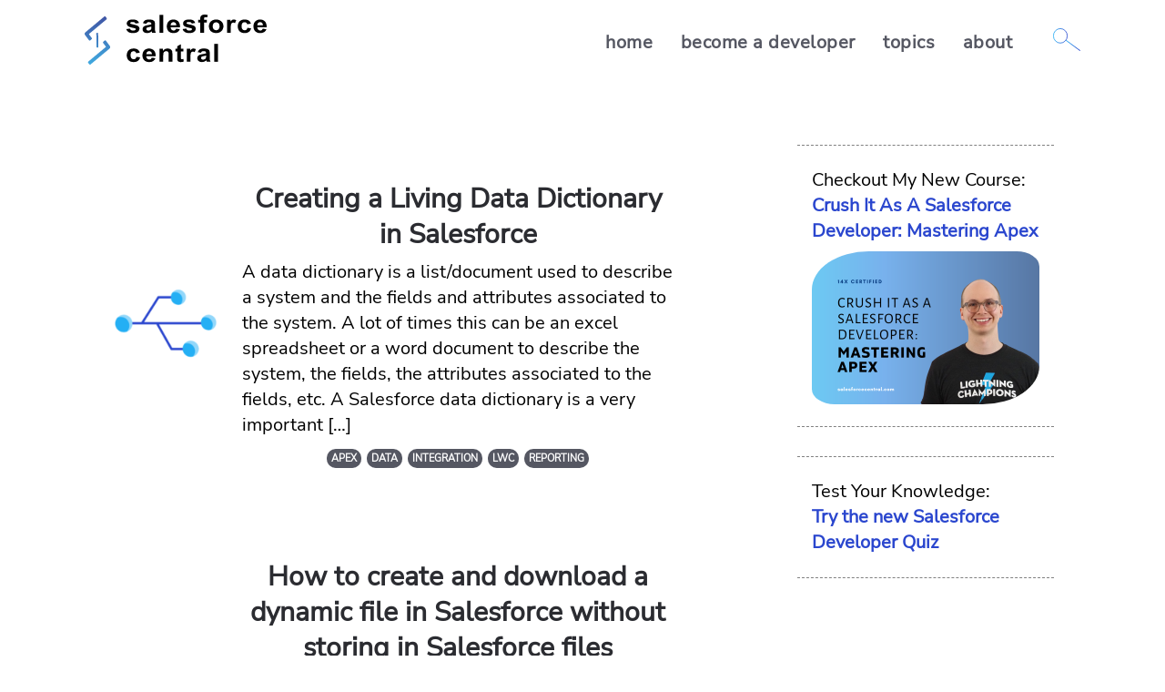

--- FILE ---
content_type: text/html; charset=UTF-8
request_url: https://salesforcecentral.com/page/4/
body_size: 7186
content:
<!DOCTYPE html>
<html lang="en-US">
<head>
<link rel="icon" type="image/png" sizes="32x32" href="https://salesforcecentral.com/wp-content/themes/Salesforce_Central_Theme/favicon-16x16.png">
<meta charset=UTF-8/>
<meta name="viewport" content="width=device-width, initial-scale=1.0" />
<meta http-equiv="X-UA-Compatible" content="ie=edge" />
<meta name='robots' content='index, follow, max-image-preview:large, max-snippet:-1, max-video-preview:-1' />

	<!-- This site is optimized with the Yoast SEO plugin v19.13 - https://yoast.com/wordpress/plugins/seo/ -->
	<title>Salesforce Central - Page 4 of 4 -</title>
	<link rel="canonical" href="https://salesforcecentral.com/page/4/" />
	<link rel="prev" href="https://salesforcecentral.com/page/3/" />
	<meta property="og:locale" content="en_US" />
	<meta property="og:type" content="website" />
	<meta property="og:title" content="Salesforce Central" />
	<meta property="og:url" content="https://salesforcecentral.com/" />
	<meta property="og:site_name" content="Salesforce Central" />
	<meta name="twitter:card" content="summary_large_image" />
	<script type="application/ld+json" class="yoast-schema-graph">{"@context":"https://schema.org","@graph":[{"@type":"CollectionPage","@id":"https://salesforcecentral.com/","url":"https://salesforcecentral.com/page/4/","name":"Salesforce Central - Page 4 of 4 -","isPartOf":{"@id":"https://salesforcecentral.com/#website"},"breadcrumb":{"@id":"https://salesforcecentral.com/page/4/#breadcrumb"},"inLanguage":"en-US"},{"@type":"BreadcrumbList","@id":"https://salesforcecentral.com/page/4/#breadcrumb","itemListElement":[{"@type":"ListItem","position":1,"name":"Home"}]},{"@type":"WebSite","@id":"https://salesforcecentral.com/#website","url":"https://salesforcecentral.com/","name":"Salesforce Central","description":"","potentialAction":[{"@type":"SearchAction","target":{"@type":"EntryPoint","urlTemplate":"https://salesforcecentral.com/?s={search_term_string}"},"query-input":"required name=search_term_string"}],"inLanguage":"en-US"}]}</script>
	<!-- / Yoast SEO plugin. -->


<link rel='dns-prefetch' href='//www.google.com' />
<link rel='dns-prefetch' href='//cdnjs.cloudflare.com' />
<link rel='dns-prefetch' href='//www.googletagmanager.com' />
<link rel='dns-prefetch' href='//s.w.org' />
<link rel='dns-prefetch' href='//pagead2.googlesyndication.com' />
<script type="text/javascript">
window._wpemojiSettings = {"baseUrl":"https:\/\/s.w.org\/images\/core\/emoji\/13.1.0\/72x72\/","ext":".png","svgUrl":"https:\/\/s.w.org\/images\/core\/emoji\/13.1.0\/svg\/","svgExt":".svg","source":{"concatemoji":"https:\/\/salesforcecentral.com\/wp-includes\/js\/wp-emoji-release.min.js"}};
/*! This file is auto-generated */
!function(e,a,t){var n,r,o,i=a.createElement("canvas"),p=i.getContext&&i.getContext("2d");function s(e,t){var a=String.fromCharCode;p.clearRect(0,0,i.width,i.height),p.fillText(a.apply(this,e),0,0);e=i.toDataURL();return p.clearRect(0,0,i.width,i.height),p.fillText(a.apply(this,t),0,0),e===i.toDataURL()}function c(e){var t=a.createElement("script");t.src=e,t.defer=t.type="text/javascript",a.getElementsByTagName("head")[0].appendChild(t)}for(o=Array("flag","emoji"),t.supports={everything:!0,everythingExceptFlag:!0},r=0;r<o.length;r++)t.supports[o[r]]=function(e){if(!p||!p.fillText)return!1;switch(p.textBaseline="top",p.font="600 32px Arial",e){case"flag":return s([127987,65039,8205,9895,65039],[127987,65039,8203,9895,65039])?!1:!s([55356,56826,55356,56819],[55356,56826,8203,55356,56819])&&!s([55356,57332,56128,56423,56128,56418,56128,56421,56128,56430,56128,56423,56128,56447],[55356,57332,8203,56128,56423,8203,56128,56418,8203,56128,56421,8203,56128,56430,8203,56128,56423,8203,56128,56447]);case"emoji":return!s([10084,65039,8205,55357,56613],[10084,65039,8203,55357,56613])}return!1}(o[r]),t.supports.everything=t.supports.everything&&t.supports[o[r]],"flag"!==o[r]&&(t.supports.everythingExceptFlag=t.supports.everythingExceptFlag&&t.supports[o[r]]);t.supports.everythingExceptFlag=t.supports.everythingExceptFlag&&!t.supports.flag,t.DOMReady=!1,t.readyCallback=function(){t.DOMReady=!0},t.supports.everything||(n=function(){t.readyCallback()},a.addEventListener?(a.addEventListener("DOMContentLoaded",n,!1),e.addEventListener("load",n,!1)):(e.attachEvent("onload",n),a.attachEvent("onreadystatechange",function(){"complete"===a.readyState&&t.readyCallback()})),(n=t.source||{}).concatemoji?c(n.concatemoji):n.wpemoji&&n.twemoji&&(c(n.twemoji),c(n.wpemoji)))}(window,document,window._wpemojiSettings);
</script>
<style type="text/css">
img.wp-smiley,
img.emoji {
	display: inline !important;
	border: none !important;
	box-shadow: none !important;
	height: 1em !important;
	width: 1em !important;
	margin: 0 0.07em !important;
	vertical-align: -0.1em !important;
	background: none !important;
	padding: 0 !important;
}
</style>
	<link rel='stylesheet' id='wp-block-library-css'  href='https://salesforcecentral.com/wp-includes/css/dist/block-library/style.min.css' type='text/css' media='all' />
<style id='global-styles-inline-css' type='text/css'>
body{--wp--preset--color--black: #000000;--wp--preset--color--cyan-bluish-gray: #abb8c3;--wp--preset--color--white: #ffffff;--wp--preset--color--pale-pink: #f78da7;--wp--preset--color--vivid-red: #cf2e2e;--wp--preset--color--luminous-vivid-orange: #ff6900;--wp--preset--color--luminous-vivid-amber: #fcb900;--wp--preset--color--light-green-cyan: #7bdcb5;--wp--preset--color--vivid-green-cyan: #00d084;--wp--preset--color--pale-cyan-blue: #8ed1fc;--wp--preset--color--vivid-cyan-blue: #0693e3;--wp--preset--color--vivid-purple: #9b51e0;--wp--preset--gradient--vivid-cyan-blue-to-vivid-purple: linear-gradient(135deg,rgba(6,147,227,1) 0%,rgb(155,81,224) 100%);--wp--preset--gradient--light-green-cyan-to-vivid-green-cyan: linear-gradient(135deg,rgb(122,220,180) 0%,rgb(0,208,130) 100%);--wp--preset--gradient--luminous-vivid-amber-to-luminous-vivid-orange: linear-gradient(135deg,rgba(252,185,0,1) 0%,rgba(255,105,0,1) 100%);--wp--preset--gradient--luminous-vivid-orange-to-vivid-red: linear-gradient(135deg,rgba(255,105,0,1) 0%,rgb(207,46,46) 100%);--wp--preset--gradient--very-light-gray-to-cyan-bluish-gray: linear-gradient(135deg,rgb(238,238,238) 0%,rgb(169,184,195) 100%);--wp--preset--gradient--cool-to-warm-spectrum: linear-gradient(135deg,rgb(74,234,220) 0%,rgb(151,120,209) 20%,rgb(207,42,186) 40%,rgb(238,44,130) 60%,rgb(251,105,98) 80%,rgb(254,248,76) 100%);--wp--preset--gradient--blush-light-purple: linear-gradient(135deg,rgb(255,206,236) 0%,rgb(152,150,240) 100%);--wp--preset--gradient--blush-bordeaux: linear-gradient(135deg,rgb(254,205,165) 0%,rgb(254,45,45) 50%,rgb(107,0,62) 100%);--wp--preset--gradient--luminous-dusk: linear-gradient(135deg,rgb(255,203,112) 0%,rgb(199,81,192) 50%,rgb(65,88,208) 100%);--wp--preset--gradient--pale-ocean: linear-gradient(135deg,rgb(255,245,203) 0%,rgb(182,227,212) 50%,rgb(51,167,181) 100%);--wp--preset--gradient--electric-grass: linear-gradient(135deg,rgb(202,248,128) 0%,rgb(113,206,126) 100%);--wp--preset--gradient--midnight: linear-gradient(135deg,rgb(2,3,129) 0%,rgb(40,116,252) 100%);--wp--preset--duotone--dark-grayscale: url('#wp-duotone-dark-grayscale');--wp--preset--duotone--grayscale: url('#wp-duotone-grayscale');--wp--preset--duotone--purple-yellow: url('#wp-duotone-purple-yellow');--wp--preset--duotone--blue-red: url('#wp-duotone-blue-red');--wp--preset--duotone--midnight: url('#wp-duotone-midnight');--wp--preset--duotone--magenta-yellow: url('#wp-duotone-magenta-yellow');--wp--preset--duotone--purple-green: url('#wp-duotone-purple-green');--wp--preset--duotone--blue-orange: url('#wp-duotone-blue-orange');--wp--preset--font-size--small: 13px;--wp--preset--font-size--medium: 20px;--wp--preset--font-size--large: 36px;--wp--preset--font-size--x-large: 42px;}.has-black-color{color: var(--wp--preset--color--black) !important;}.has-cyan-bluish-gray-color{color: var(--wp--preset--color--cyan-bluish-gray) !important;}.has-white-color{color: var(--wp--preset--color--white) !important;}.has-pale-pink-color{color: var(--wp--preset--color--pale-pink) !important;}.has-vivid-red-color{color: var(--wp--preset--color--vivid-red) !important;}.has-luminous-vivid-orange-color{color: var(--wp--preset--color--luminous-vivid-orange) !important;}.has-luminous-vivid-amber-color{color: var(--wp--preset--color--luminous-vivid-amber) !important;}.has-light-green-cyan-color{color: var(--wp--preset--color--light-green-cyan) !important;}.has-vivid-green-cyan-color{color: var(--wp--preset--color--vivid-green-cyan) !important;}.has-pale-cyan-blue-color{color: var(--wp--preset--color--pale-cyan-blue) !important;}.has-vivid-cyan-blue-color{color: var(--wp--preset--color--vivid-cyan-blue) !important;}.has-vivid-purple-color{color: var(--wp--preset--color--vivid-purple) !important;}.has-black-background-color{background-color: var(--wp--preset--color--black) !important;}.has-cyan-bluish-gray-background-color{background-color: var(--wp--preset--color--cyan-bluish-gray) !important;}.has-white-background-color{background-color: var(--wp--preset--color--white) !important;}.has-pale-pink-background-color{background-color: var(--wp--preset--color--pale-pink) !important;}.has-vivid-red-background-color{background-color: var(--wp--preset--color--vivid-red) !important;}.has-luminous-vivid-orange-background-color{background-color: var(--wp--preset--color--luminous-vivid-orange) !important;}.has-luminous-vivid-amber-background-color{background-color: var(--wp--preset--color--luminous-vivid-amber) !important;}.has-light-green-cyan-background-color{background-color: var(--wp--preset--color--light-green-cyan) !important;}.has-vivid-green-cyan-background-color{background-color: var(--wp--preset--color--vivid-green-cyan) !important;}.has-pale-cyan-blue-background-color{background-color: var(--wp--preset--color--pale-cyan-blue) !important;}.has-vivid-cyan-blue-background-color{background-color: var(--wp--preset--color--vivid-cyan-blue) !important;}.has-vivid-purple-background-color{background-color: var(--wp--preset--color--vivid-purple) !important;}.has-black-border-color{border-color: var(--wp--preset--color--black) !important;}.has-cyan-bluish-gray-border-color{border-color: var(--wp--preset--color--cyan-bluish-gray) !important;}.has-white-border-color{border-color: var(--wp--preset--color--white) !important;}.has-pale-pink-border-color{border-color: var(--wp--preset--color--pale-pink) !important;}.has-vivid-red-border-color{border-color: var(--wp--preset--color--vivid-red) !important;}.has-luminous-vivid-orange-border-color{border-color: var(--wp--preset--color--luminous-vivid-orange) !important;}.has-luminous-vivid-amber-border-color{border-color: var(--wp--preset--color--luminous-vivid-amber) !important;}.has-light-green-cyan-border-color{border-color: var(--wp--preset--color--light-green-cyan) !important;}.has-vivid-green-cyan-border-color{border-color: var(--wp--preset--color--vivid-green-cyan) !important;}.has-pale-cyan-blue-border-color{border-color: var(--wp--preset--color--pale-cyan-blue) !important;}.has-vivid-cyan-blue-border-color{border-color: var(--wp--preset--color--vivid-cyan-blue) !important;}.has-vivid-purple-border-color{border-color: var(--wp--preset--color--vivid-purple) !important;}.has-vivid-cyan-blue-to-vivid-purple-gradient-background{background: var(--wp--preset--gradient--vivid-cyan-blue-to-vivid-purple) !important;}.has-light-green-cyan-to-vivid-green-cyan-gradient-background{background: var(--wp--preset--gradient--light-green-cyan-to-vivid-green-cyan) !important;}.has-luminous-vivid-amber-to-luminous-vivid-orange-gradient-background{background: var(--wp--preset--gradient--luminous-vivid-amber-to-luminous-vivid-orange) !important;}.has-luminous-vivid-orange-to-vivid-red-gradient-background{background: var(--wp--preset--gradient--luminous-vivid-orange-to-vivid-red) !important;}.has-very-light-gray-to-cyan-bluish-gray-gradient-background{background: var(--wp--preset--gradient--very-light-gray-to-cyan-bluish-gray) !important;}.has-cool-to-warm-spectrum-gradient-background{background: var(--wp--preset--gradient--cool-to-warm-spectrum) !important;}.has-blush-light-purple-gradient-background{background: var(--wp--preset--gradient--blush-light-purple) !important;}.has-blush-bordeaux-gradient-background{background: var(--wp--preset--gradient--blush-bordeaux) !important;}.has-luminous-dusk-gradient-background{background: var(--wp--preset--gradient--luminous-dusk) !important;}.has-pale-ocean-gradient-background{background: var(--wp--preset--gradient--pale-ocean) !important;}.has-electric-grass-gradient-background{background: var(--wp--preset--gradient--electric-grass) !important;}.has-midnight-gradient-background{background: var(--wp--preset--gradient--midnight) !important;}.has-small-font-size{font-size: var(--wp--preset--font-size--small) !important;}.has-medium-font-size{font-size: var(--wp--preset--font-size--medium) !important;}.has-large-font-size{font-size: var(--wp--preset--font-size--large) !important;}.has-x-large-font-size{font-size: var(--wp--preset--font-size--x-large) !important;}
</style>
<link rel='stylesheet' id='salesforce_central_main_style-css'  href='https://salesforcecentral.com/wp-content/themes/Salesforce_Central_Theme/style.css' type='text/css' media='all' />
<link rel='stylesheet' id='salesforce_central_mobile_style-css'  href='https://salesforcecentral.com/wp-content/themes/Salesforce_Central_Theme/css/mobile.css' type='text/css' media='all' />

<!-- Google tag (gtag.js) snippet added by Site Kit -->

<!-- Google Analytics snippet added by Site Kit -->
<script type='text/javascript' src='https://www.googletagmanager.com/gtag/js?id=G-MX4BMKE4HW' id='google_gtagjs-js' async></script>
<script type='text/javascript' id='google_gtagjs-js-after'>
window.dataLayer = window.dataLayer || [];function gtag(){dataLayer.push(arguments);}
gtag("set","linker",{"domains":["salesforcecentral.com"]});
gtag("js", new Date());
gtag("set", "developer_id.dZTNiMT", true);
gtag("config", "G-MX4BMKE4HW");
</script>

<!-- End Google tag (gtag.js) snippet added by Site Kit -->
<link rel="https://api.w.org/" href="https://salesforcecentral.com/wp-json/" /><link rel="EditURI" type="application/rsd+xml" title="RSD" href="https://salesforcecentral.com/xmlrpc.php?rsd" />
<link rel="wlwmanifest" type="application/wlwmanifest+xml" href="https://salesforcecentral.com/wp-includes/wlwmanifest.xml" /> 
<meta name="generator" content="Site Kit by Google 1.124.0" />
<!-- Google AdSense meta tags added by Site Kit -->
<meta name="google-adsense-platform-account" content="ca-host-pub-2644536267352236">
<meta name="google-adsense-platform-domain" content="sitekit.withgoogle.com">
<!-- End Google AdSense meta tags added by Site Kit -->

<!-- Google AdSense snippet added by Site Kit -->
<script async="async" src="https://pagead2.googlesyndication.com/pagead/js/adsbygoogle.js?client=ca-pub-6071407357649030&amp;host=ca-host-pub-2644536267352236" crossorigin="anonymous" type="text/javascript"></script>

<!-- End Google AdSense snippet added by Site Kit -->

<!-- Global site tag (gtag.js) - Google Analytics -->
<script async src="https://www.googletagmanager.com/gtag/js?id=UA-173576708-1"></script>
<script>
  window.dataLayer = window.dataLayer || [];
  function gtag(){dataLayer.push(arguments);}
  gtag('js', new Date());

  gtag('config', 'UA-173576708-1');
  gtag('config', 'UA-173576708-3');
</script>


</head>
<body>
<header>
      <nav id="main-nav">
        <div class="header-container">
          <div class="logo">
            <a href="/"
               ><img
                src="https://salesforcecentral.com/wp-content/themes/Salesforce_Central_Theme/images/SalesforceCentral_Updated.svg"
                alt="Salesforce Central Logo" 
            /></a>
          </div>
          <button class="mobile-menu" onclick="mobileMenu()">
            <span id="dropdown">Menu </span>
            <span id="arrow" aria-hidden="true">↓</span>
          </button>
          <ul id="nav-list" class="flex">
            <li><a href="/">home</a></li>
            <li><a href="https://salesforcecentral.com/become-a-developer"><strong>become a developer</strong></a></li>
            <li><a href="https://salesforcecentral.com/topics">topics</a></li>
            <li><a href="https://salesforcecentral.com/about-us">about</a></li>

            <a href="#" class="search-link" onclick="searchClick()">
            <img
                src="https://salesforcecentral.com/wp-content/themes/Salesforce_Central_Theme/images/SalesforceCentral_search_new1.svg"
                alt="Salesforce Central Logo" 
            />
            </a>
          </ul>
          </div>
          <div class="search-container">
        <form class="search-form not-visible" method="GET" action="https://salesforcecentral.com/">
    <!-- <label for="search">Perform a new search</label> -->
    <div class="search-form-row">
        <input class="s" type="search" name="s" id="search" placeholder="Start Searching!">
        <button class="search-submit" type="submit"><svg viewBox="0 0 23 22" xmlns="http://www.w3.org/2000/svg" xmlns:xlink="http://www.w3.org/1999/xlink" stroke="currentColor" stroke-width="1.5"><g stroke="currentColor" stroke-width="2" fill="none"><circle cx="9.25" cy="9" r="8"></circle> <path d="M15,14.7 L21,21"></path></g></svg></button>
        <!-- <input class="search-submit" type="submit" value="Search"> -->
    </div>
</form>      </div>
      </nav>
    </header>

<!-- Article Section -->
<section id="home-articles">
  <div class="container">
    <div class="articles-container p-top-2">
      <div class="article-wrapper">


  <article class="home-article">
          <div class="overlay-container">
  <a href="https://salesforcecentral.com/creating-a-living-data-dictionary-in-salesforce-series/" class="article-link">
  <img width="120" height="120" src="https://salesforcecentral.com/wp-content/uploads/2020/08/connected_dots-150x150.png" class="attachment-120x120xp-left-1-mobile size-120x120xp-left-1-mobile wp-post-image" alt="connected_dots" srcset="https://salesforcecentral.com/wp-content/uploads/2020/08/connected_dots-150x150.png 150w, https://salesforcecentral.com/wp-content/uploads/2020/08/connected_dots-300x300.png 300w, https://salesforcecentral.com/wp-content/uploads/2020/08/connected_dots-200x200.png 200w, https://salesforcecentral.com/wp-content/uploads/2020/08/connected_dots.png 534w" sizes="(max-width: 120px) 100vw, 120px" />        </a>
      </div>
        <div class="p-1">
    <h2><a href="https://salesforcecentral.com/creating-a-living-data-dictionary-in-salesforce-series/" class="article-link">Creating a Living Data Dictionary in Salesforce</a></h2>
    <div class="summary">
      <p>A data dictionary is a list/document used to describe a system and the fields and attributes associated to the system. A lot of times this can be an excel spreadsheet or a word document to describe the system, the fields, the attributes associated to the fields, etc. A Salesforce data dictionary is a very important [&hellip;]</p>
<div class="categories">
    <ul class="">
        <li> <a href="https://salesforcecentral.com/topics/apex">Apex</a></li><li> <a href="https://salesforcecentral.com/topics/data">Data</a></li><li> <a href="https://salesforcecentral.com/topics/integration">Integration</a></li><li> <a href="https://salesforcecentral.com/topics/lwc">LWC</a></li><li> <a href="https://salesforcecentral.com/topics/reporting">Reporting</a></li>    </ul>
</div>
    </div>
  </div>
</article>


  <article class="home-article">
          <div class="overlay-container">
  <a href="https://salesforcecentral.com/how-to-create-and-download-a-dynamic-file-in-salesforce-without-storing-in-salesforce-files/" class="article-link">
  <img width="120" height="120" src="https://salesforcecentral.com/wp-content/uploads/2020/08/lightning_bolts-150x150.png" class="attachment-120x120xp-left-1-mobile size-120x120xp-left-1-mobile wp-post-image" alt="lightning_bolts" loading="lazy" srcset="https://salesforcecentral.com/wp-content/uploads/2020/08/lightning_bolts-150x150.png 150w, https://salesforcecentral.com/wp-content/uploads/2020/08/lightning_bolts-300x300.png 300w, https://salesforcecentral.com/wp-content/uploads/2020/08/lightning_bolts-200x200.png 200w, https://salesforcecentral.com/wp-content/uploads/2020/08/lightning_bolts.png 534w" sizes="(max-width: 120px) 100vw, 120px" />        </a>
      </div>
        <div class="p-1">
    <h2><a href="https://salesforcecentral.com/how-to-create-and-download-a-dynamic-file-in-salesforce-without-storing-in-salesforce-files/" class="article-link">How to create and download a dynamic file in Salesforce without storing in Salesforce files</a></h2>
    <div class="summary">
      <p>There are multiple ways to create files within Salesforce. Most lead to creating the file and storing in Salesforce files. In many instances this is the proper solution. However there are times when you need to create a file in Salesforce that either is a one time use and/or needs to continuously be updated from [&hellip;]</p>
<div class="categories">
    <ul class="">
        <li> <a href="https://salesforcecentral.com/topics/lwc">LWC</a></li>    </ul>
</div>
    </div>
  </div>
</article>


  <article class="home-article">
          <div class="overlay-container">
  <a href="https://salesforcecentral.com/deploying-specific-salesforce-api-versions-using-visual-studio-code/" class="article-link">
  <img width="120" height="120" src="https://salesforcecentral.com/wp-content/uploads/2020/08/code-150x150.png" class="attachment-120x120xp-left-1-mobile size-120x120xp-left-1-mobile wp-post-image" alt="code" loading="lazy" srcset="https://salesforcecentral.com/wp-content/uploads/2020/08/code-150x150.png 150w, https://salesforcecentral.com/wp-content/uploads/2020/08/code-300x300.png 300w, https://salesforcecentral.com/wp-content/uploads/2020/08/code-200x200.png 200w, https://salesforcecentral.com/wp-content/uploads/2020/08/code.png 534w" sizes="(max-width: 120px) 100vw, 120px" />        </a>
      </div>
        <div class="p-1">
    <h2><a href="https://salesforcecentral.com/deploying-specific-salesforce-api-versions-using-visual-studio-code/" class="article-link">Deploying a Specific Salesforce API Version using Visual Studio Code</a></h2>
    <div class="summary">
      <p>If you are using Visual Studio Code to deploy to Salesforce and come across an API Version specific error such as &#8216;Property&nbsp;&#8216;componentInstances&#8217;&nbsp;not&nbsp;valid&nbsp;in&nbsp;version &#8230;&#8216; there are several options to try: 1. Change the Package.xml version When deploying through the package.xml try changing the version(&lt;version&gt;xx.0&lt;/version&gt;) to the specific version you need. Then deploy and see if that [&hellip;]</p>
<div class="categories">
    <ul class="">
        <li> <a href="https://salesforcecentral.com/topics/apex">Apex</a></li>    </ul>
</div>
    </div>
  </div>
</article>


  <article class="home-article">
          <div class="overlay-container">
  <a href="https://salesforcecentral.com/viewing-platform-events-in-salesforce-using-a-lightning-web-component/" class="article-link">
  <img width="120" height="120" src="https://salesforcecentral.com/wp-content/uploads/2020/08/lightning_bolts-150x150.png" class="attachment-120x120xp-left-1-mobile size-120x120xp-left-1-mobile wp-post-image" alt="lightning_bolts" loading="lazy" srcset="https://salesforcecentral.com/wp-content/uploads/2020/08/lightning_bolts-150x150.png 150w, https://salesforcecentral.com/wp-content/uploads/2020/08/lightning_bolts-300x300.png 300w, https://salesforcecentral.com/wp-content/uploads/2020/08/lightning_bolts-200x200.png 200w, https://salesforcecentral.com/wp-content/uploads/2020/08/lightning_bolts.png 534w" sizes="(max-width: 120px) 100vw, 120px" />        </a>
      </div>
        <div class="p-1">
    <h2><a href="https://salesforcecentral.com/viewing-platform-events-in-salesforce-using-a-lightning-web-component/" class="article-link">Viewing Platform Events in Salesforce using a Lightning Web Component</a></h2>
    <div class="summary">
      <p>Platform events can be a pain to work with when trying to view/troubleshoot. You can either create a trigger, subscribe with an external application, or use the emp-api. Using a trigger is difficult to read in the debug, an external application creates other barriers such as connecting to Salesforce along with taking events, which leaves [&hellip;]</p>
<div class="categories">
    <ul class="">
        <li> <a href="https://salesforcecentral.com/topics/apex">Apex</a></li><li> <a href="https://salesforcecentral.com/topics/cdc">CDC</a></li><li> <a href="https://salesforcecentral.com/topics/data">Data</a></li><li> <a href="https://salesforcecentral.com/topics/lwc">LWC</a></li>    </ul>
</div>
    </div>
  </div>
</article>


  <article class="home-article">
          <div class="overlay-container">
  <a href="https://salesforcecentral.com/how-to-view-a-person-account-org-without-contacting-salesforce-support/" class="article-link">
  <img width="120" height="120" src="https://salesforcecentral.com/wp-content/uploads/2020/08/database-150x150.png" class="attachment-120x120xp-left-1-mobile size-120x120xp-left-1-mobile wp-post-image" alt="database" loading="lazy" srcset="https://salesforcecentral.com/wp-content/uploads/2020/08/database-150x150.png 150w, https://salesforcecentral.com/wp-content/uploads/2020/08/database-300x300.png 300w, https://salesforcecentral.com/wp-content/uploads/2020/08/database-200x200.png 200w, https://salesforcecentral.com/wp-content/uploads/2020/08/database.png 534w" sizes="(max-width: 120px) 100vw, 120px" />        </a>
      </div>
        <div class="p-1">
    <h2><a href="https://salesforcecentral.com/how-to-view-a-person-account-org-without-contacting-salesforce-support/" class="article-link">How to view a Person Account Org without Contacting Salesforce Support</a></h2>
    <div class="summary">
      <p>Salesforce Person Accounts can be a difficult model to understand. This post won&#8217;t be going over person accounts, however it will be going over how you can view and learn about person accounts in your own org without having to contact Salesforce support. In order to create a Person Account org in Salesforce you have [&hellip;]</p>
<div class="categories">
    <ul class="">
        <li> <a href="https://salesforcecentral.com/topics/data">Data</a></li>    </ul>
</div>
    </div>
  </div>
</article>


  <article class="home-article">
          <div class="overlay-container">
  <a href="https://salesforcecentral.com/lighting-page-performance-how-to-identify-performance-degradation/" class="article-link">
  <img width="120" height="120" src="https://salesforcecentral.com/wp-content/uploads/2020/08/lightning_bolts-150x150.png" class="attachment-120x120xp-left-1-mobile size-120x120xp-left-1-mobile wp-post-image" alt="lightning_bolts" loading="lazy" srcset="https://salesforcecentral.com/wp-content/uploads/2020/08/lightning_bolts-150x150.png 150w, https://salesforcecentral.com/wp-content/uploads/2020/08/lightning_bolts-300x300.png 300w, https://salesforcecentral.com/wp-content/uploads/2020/08/lightning_bolts-200x200.png 200w, https://salesforcecentral.com/wp-content/uploads/2020/08/lightning_bolts.png 534w" sizes="(max-width: 120px) 100vw, 120px" />        </a>
      </div>
        <div class="p-1">
    <h2><a href="https://salesforcecentral.com/lighting-page-performance-how-to-identify-performance-degradation/" class="article-link">Lighting Page Performance &#8211; How to Identify Performance Degradation</a></h2>
    <div class="summary">
      <p>The amount of time it takes for a page to load has a direct impact in the perception and adoption of an application. That is why it is very important to identify if there are any performance issues as quickly as possible. There are multiple ways in order to identify if there is a performance [&hellip;]</p>
<div class="categories">
    <ul class="">
        <li> <a href="https://salesforcecentral.com/topics/data">Data</a></li><li> <a href="https://salesforcecentral.com/topics/reporting">Reporting</a></li>    </ul>
</div>
    </div>
  </div>
</article>


  <article class="home-article">
          <div class="overlay-container">
  <a href="https://salesforcecentral.com/guide-to-outbound-messaging-how-to-view-the-message/" class="article-link">
  <img width="120" height="120" src="https://salesforcecentral.com/wp-content/uploads/2020/08/connected_dots-150x150.png" class="attachment-120x120xp-left-1-mobile size-120x120xp-left-1-mobile wp-post-image" alt="connected_dots" loading="lazy" srcset="https://salesforcecentral.com/wp-content/uploads/2020/08/connected_dots-150x150.png 150w, https://salesforcecentral.com/wp-content/uploads/2020/08/connected_dots-300x300.png 300w, https://salesforcecentral.com/wp-content/uploads/2020/08/connected_dots-200x200.png 200w, https://salesforcecentral.com/wp-content/uploads/2020/08/connected_dots.png 534w" sizes="(max-width: 120px) 100vw, 120px" />        </a>
      </div>
        <div class="p-1">
    <h2><a href="https://salesforcecentral.com/guide-to-outbound-messaging-how-to-view-the-message/" class="article-link">Guide to Outbound Messaging &#8211; How to View the Message</a></h2>
    <div class="summary">
      <p>Outbound messaging is a configurable workflow-driven method to send messages from Salesforce to an external endpoint. The message is driven by and can only be triggered through a workflow-rule. Outbound messages are SOAP-based messages that contain notifications(up to 100 per message) in the message. Each message can hold multiple notifications which are singular events that [&hellip;]</p>
<div class="categories">
    <ul class="">
        <li> <a href="https://salesforcecentral.com/topics/cdc">CDC</a></li><li> <a href="https://salesforcecentral.com/topics/data">Data</a></li><li> <a href="https://salesforcecentral.com/topics/flow">Flow</a></li><li> <a href="https://salesforcecentral.com/topics/integration">Integration</a></li>    </ul>
</div>
    </div>
  </div>
</article>


  <article class="home-article">
          <div class="overlay-container">
  <a href="https://salesforcecentral.com/dynamic-fields-for-varying-agents/" class="article-link">
  <img width="120" height="120" src="https://salesforcecentral.com/wp-content/uploads/2020/08/atom-150x150.png" class="attachment-120x120xp-left-1-mobile size-120x120xp-left-1-mobile wp-post-image" alt="atom" loading="lazy" srcset="https://salesforcecentral.com/wp-content/uploads/2020/08/atom-150x150.png 150w, https://salesforcecentral.com/wp-content/uploads/2020/08/atom-300x300.png 300w, https://salesforcecentral.com/wp-content/uploads/2020/08/atom-200x200.png 200w, https://salesforcecentral.com/wp-content/uploads/2020/08/atom.png 534w" sizes="(max-width: 120px) 100vw, 120px" />        </a>
      </div>
        <div class="p-1">
    <h2><a href="https://salesforcecentral.com/dynamic-fields-for-varying-agents/" class="article-link">Creating Dynamic Fields in Salesforce</a></h2>
    <div class="summary">
      <p>Not all sales agents work the same way. Not all of them build relationships with clients in a structured way that aligns with each other. However, being able to understand how they work can provide a way to create a structured measure of success. There are times when an agent may want to create their [&hellip;]</p>
<div class="categories">
    <ul class="">
        <li> <a href="https://salesforcecentral.com/topics/apex">Apex</a></li><li> <a href="https://salesforcecentral.com/topics/reporting">Reporting</a></li><li> <a href="https://salesforcecentral.com/topics/theory">Theory</a></li>    </ul>
</div>
    </div>
  </div>
</article>

<div class = "py-1"><a class="prev page-numbers" href="https://salesforcecentral.com/page/3/">&laquo; Previous</a>
<a class="page-numbers" href="https://salesforcecentral.com/">1</a>
<a class="page-numbers" href="https://salesforcecentral.com/page/2/">2</a>
<a class="page-numbers" href="https://salesforcecentral.com/page/3/">3</a>
<span aria-current="page" class="page-numbers current">4</span></div>      </div>


      <div id="categories">
      <div class="card">
        
      </div>
      <div class="card sticky"><p>Checkout My New Course: <br><a href="https://bit.ly/DevUdemy" target="_blank">Crush It As A Salesforce Developer: Mastering Apex </p>
    <img alt="Course Image" style="border-radius: 25% 10%;" src="https://salesforcecentral.com/wp-content/themes/Salesforce_Central_Theme/images/salesforce_cover_250.png" alt="Udemy Course Image"></a></div>

    <div class="card">
        
        </div>
        <div class="card sticky"><p>Test Your Knowledge: <br><a href="/salesforce-developer-quiz" target="_blank">Try the new Salesforce Developer Quiz</p></a></div>

        </div>
      </div>
    </div>
  </div>
</section><!-- footer -->
    <footer id="main-footer" class="py-2">
      <div class="container">
        <div class="footer-container">
        <div class="footer-item">
          <a href="/" class="block"><img src="https://salesforcecentral.com/wp-content/themes/Salesforce_Central_Theme/images/SalesforceCentral_Icon.svg" alt="Salesforce Central Logo" /></a>
          <p>
            Salesforce Central is a blog about Salesforce created to share Salesforce knowledge to others through the experience and experimentation by the authors. The views of the authors are that of their own and not those of Salesforce.
          </p>
        </div>
        <div class="footer-item subscribe">
        <h3>Stay Informed</h3>
        <p>If you would like to be informed when a new article arrives please subscribe below.</p>
        <form id="email-subscribe" action="javascript:void(0);" onSubmit="emailSubscribe()" name="email-subscribe">
        <input  maxlength="80" name="firstName" type="text" placeholder="First Name..." required/>
        <input  maxlength="80" name="email" type="email" placeholder="Enter Email..." required/>
        <input  maxlength="80" name="hidden" type="hidden" placeholder="Enter text" />
        <p class="recaptcha"><em>This site is protected by reCAPTCHA and the Google <a href="https://policies.google.com/privacy" target="_blank">Privacy Policy</a> and <a href="https://policies.google.com/terms" target="_blank">Terms of Service</a> apply.</em></p>
        <input class="btn btn-secondary" type="submit" name="Subscribe" value="Subscribe">
        </form>
        <p class="recaptcha">Click to <a href="https://salesforcecentral.com/contact-us#unsubscribe">unsubscribe</a></p>        </div>
        <div class="footer-item">
          <h3>Site Links</h3>
          <ul class="list">
            <li><a href="https://salesforcecentral.com/about-us">about</a></li>
            <li><a href="https://salesforcecentral.com/become-a-developer"><strong>become a developer</strong></a></li>
            <li><a href="https://salesforcecentral.com/contact-us">contact</a></li>
            <li><a href="https://salesforcecentral.com/privacy-policy">privacy & policy</a></li>
          </ul>
        </div>
        <div class="footer-item">
          <p>
            Copyright &copy; 2021-2022, All Rights Reserved
          </p>
        </div>
        </div>
      </div>
    </footer>
    
<script type='text/javascript' src='https://www.google.com/recaptcha/api.js?render=6LfBgbYZAAAAAG-K3MmjtGSa4bQbO4qviPb4IOq3' id='google_recaptcha-js'></script>
<script type='text/javascript' src='https://cdnjs.cloudflare.com/ajax/libs/axios/0.19.2/axios.min.js' id='axios_js-js'></script>
<script type='text/javascript' id='main_js-js-extra'>
/* <![CDATA[ */
var sfcentral = {"site":"6LfBgbYZAAAAAG-K3MmjtGSa4bQbO4qviPb4IOq3"};
/* ]]> */
</script>
<script type='text/javascript' src='https://salesforcecentral.com/wp-content/themes/Salesforce_Central_Theme/js/app.js' id='main_js-js'></script>
</body>
</html>

--- FILE ---
content_type: text/html; charset=utf-8
request_url: https://www.google.com/recaptcha/api2/anchor?ar=1&k=6LfBgbYZAAAAAG-K3MmjtGSa4bQbO4qviPb4IOq3&co=aHR0cHM6Ly9zYWxlc2ZvcmNlY2VudHJhbC5jb206NDQz&hl=en&v=PoyoqOPhxBO7pBk68S4YbpHZ&size=invisible&anchor-ms=20000&execute-ms=30000&cb=qkpfaxqx0eu7
body_size: 48717
content:
<!DOCTYPE HTML><html dir="ltr" lang="en"><head><meta http-equiv="Content-Type" content="text/html; charset=UTF-8">
<meta http-equiv="X-UA-Compatible" content="IE=edge">
<title>reCAPTCHA</title>
<style type="text/css">
/* cyrillic-ext */
@font-face {
  font-family: 'Roboto';
  font-style: normal;
  font-weight: 400;
  font-stretch: 100%;
  src: url(//fonts.gstatic.com/s/roboto/v48/KFO7CnqEu92Fr1ME7kSn66aGLdTylUAMa3GUBHMdazTgWw.woff2) format('woff2');
  unicode-range: U+0460-052F, U+1C80-1C8A, U+20B4, U+2DE0-2DFF, U+A640-A69F, U+FE2E-FE2F;
}
/* cyrillic */
@font-face {
  font-family: 'Roboto';
  font-style: normal;
  font-weight: 400;
  font-stretch: 100%;
  src: url(//fonts.gstatic.com/s/roboto/v48/KFO7CnqEu92Fr1ME7kSn66aGLdTylUAMa3iUBHMdazTgWw.woff2) format('woff2');
  unicode-range: U+0301, U+0400-045F, U+0490-0491, U+04B0-04B1, U+2116;
}
/* greek-ext */
@font-face {
  font-family: 'Roboto';
  font-style: normal;
  font-weight: 400;
  font-stretch: 100%;
  src: url(//fonts.gstatic.com/s/roboto/v48/KFO7CnqEu92Fr1ME7kSn66aGLdTylUAMa3CUBHMdazTgWw.woff2) format('woff2');
  unicode-range: U+1F00-1FFF;
}
/* greek */
@font-face {
  font-family: 'Roboto';
  font-style: normal;
  font-weight: 400;
  font-stretch: 100%;
  src: url(//fonts.gstatic.com/s/roboto/v48/KFO7CnqEu92Fr1ME7kSn66aGLdTylUAMa3-UBHMdazTgWw.woff2) format('woff2');
  unicode-range: U+0370-0377, U+037A-037F, U+0384-038A, U+038C, U+038E-03A1, U+03A3-03FF;
}
/* math */
@font-face {
  font-family: 'Roboto';
  font-style: normal;
  font-weight: 400;
  font-stretch: 100%;
  src: url(//fonts.gstatic.com/s/roboto/v48/KFO7CnqEu92Fr1ME7kSn66aGLdTylUAMawCUBHMdazTgWw.woff2) format('woff2');
  unicode-range: U+0302-0303, U+0305, U+0307-0308, U+0310, U+0312, U+0315, U+031A, U+0326-0327, U+032C, U+032F-0330, U+0332-0333, U+0338, U+033A, U+0346, U+034D, U+0391-03A1, U+03A3-03A9, U+03B1-03C9, U+03D1, U+03D5-03D6, U+03F0-03F1, U+03F4-03F5, U+2016-2017, U+2034-2038, U+203C, U+2040, U+2043, U+2047, U+2050, U+2057, U+205F, U+2070-2071, U+2074-208E, U+2090-209C, U+20D0-20DC, U+20E1, U+20E5-20EF, U+2100-2112, U+2114-2115, U+2117-2121, U+2123-214F, U+2190, U+2192, U+2194-21AE, U+21B0-21E5, U+21F1-21F2, U+21F4-2211, U+2213-2214, U+2216-22FF, U+2308-230B, U+2310, U+2319, U+231C-2321, U+2336-237A, U+237C, U+2395, U+239B-23B7, U+23D0, U+23DC-23E1, U+2474-2475, U+25AF, U+25B3, U+25B7, U+25BD, U+25C1, U+25CA, U+25CC, U+25FB, U+266D-266F, U+27C0-27FF, U+2900-2AFF, U+2B0E-2B11, U+2B30-2B4C, U+2BFE, U+3030, U+FF5B, U+FF5D, U+1D400-1D7FF, U+1EE00-1EEFF;
}
/* symbols */
@font-face {
  font-family: 'Roboto';
  font-style: normal;
  font-weight: 400;
  font-stretch: 100%;
  src: url(//fonts.gstatic.com/s/roboto/v48/KFO7CnqEu92Fr1ME7kSn66aGLdTylUAMaxKUBHMdazTgWw.woff2) format('woff2');
  unicode-range: U+0001-000C, U+000E-001F, U+007F-009F, U+20DD-20E0, U+20E2-20E4, U+2150-218F, U+2190, U+2192, U+2194-2199, U+21AF, U+21E6-21F0, U+21F3, U+2218-2219, U+2299, U+22C4-22C6, U+2300-243F, U+2440-244A, U+2460-24FF, U+25A0-27BF, U+2800-28FF, U+2921-2922, U+2981, U+29BF, U+29EB, U+2B00-2BFF, U+4DC0-4DFF, U+FFF9-FFFB, U+10140-1018E, U+10190-1019C, U+101A0, U+101D0-101FD, U+102E0-102FB, U+10E60-10E7E, U+1D2C0-1D2D3, U+1D2E0-1D37F, U+1F000-1F0FF, U+1F100-1F1AD, U+1F1E6-1F1FF, U+1F30D-1F30F, U+1F315, U+1F31C, U+1F31E, U+1F320-1F32C, U+1F336, U+1F378, U+1F37D, U+1F382, U+1F393-1F39F, U+1F3A7-1F3A8, U+1F3AC-1F3AF, U+1F3C2, U+1F3C4-1F3C6, U+1F3CA-1F3CE, U+1F3D4-1F3E0, U+1F3ED, U+1F3F1-1F3F3, U+1F3F5-1F3F7, U+1F408, U+1F415, U+1F41F, U+1F426, U+1F43F, U+1F441-1F442, U+1F444, U+1F446-1F449, U+1F44C-1F44E, U+1F453, U+1F46A, U+1F47D, U+1F4A3, U+1F4B0, U+1F4B3, U+1F4B9, U+1F4BB, U+1F4BF, U+1F4C8-1F4CB, U+1F4D6, U+1F4DA, U+1F4DF, U+1F4E3-1F4E6, U+1F4EA-1F4ED, U+1F4F7, U+1F4F9-1F4FB, U+1F4FD-1F4FE, U+1F503, U+1F507-1F50B, U+1F50D, U+1F512-1F513, U+1F53E-1F54A, U+1F54F-1F5FA, U+1F610, U+1F650-1F67F, U+1F687, U+1F68D, U+1F691, U+1F694, U+1F698, U+1F6AD, U+1F6B2, U+1F6B9-1F6BA, U+1F6BC, U+1F6C6-1F6CF, U+1F6D3-1F6D7, U+1F6E0-1F6EA, U+1F6F0-1F6F3, U+1F6F7-1F6FC, U+1F700-1F7FF, U+1F800-1F80B, U+1F810-1F847, U+1F850-1F859, U+1F860-1F887, U+1F890-1F8AD, U+1F8B0-1F8BB, U+1F8C0-1F8C1, U+1F900-1F90B, U+1F93B, U+1F946, U+1F984, U+1F996, U+1F9E9, U+1FA00-1FA6F, U+1FA70-1FA7C, U+1FA80-1FA89, U+1FA8F-1FAC6, U+1FACE-1FADC, U+1FADF-1FAE9, U+1FAF0-1FAF8, U+1FB00-1FBFF;
}
/* vietnamese */
@font-face {
  font-family: 'Roboto';
  font-style: normal;
  font-weight: 400;
  font-stretch: 100%;
  src: url(//fonts.gstatic.com/s/roboto/v48/KFO7CnqEu92Fr1ME7kSn66aGLdTylUAMa3OUBHMdazTgWw.woff2) format('woff2');
  unicode-range: U+0102-0103, U+0110-0111, U+0128-0129, U+0168-0169, U+01A0-01A1, U+01AF-01B0, U+0300-0301, U+0303-0304, U+0308-0309, U+0323, U+0329, U+1EA0-1EF9, U+20AB;
}
/* latin-ext */
@font-face {
  font-family: 'Roboto';
  font-style: normal;
  font-weight: 400;
  font-stretch: 100%;
  src: url(//fonts.gstatic.com/s/roboto/v48/KFO7CnqEu92Fr1ME7kSn66aGLdTylUAMa3KUBHMdazTgWw.woff2) format('woff2');
  unicode-range: U+0100-02BA, U+02BD-02C5, U+02C7-02CC, U+02CE-02D7, U+02DD-02FF, U+0304, U+0308, U+0329, U+1D00-1DBF, U+1E00-1E9F, U+1EF2-1EFF, U+2020, U+20A0-20AB, U+20AD-20C0, U+2113, U+2C60-2C7F, U+A720-A7FF;
}
/* latin */
@font-face {
  font-family: 'Roboto';
  font-style: normal;
  font-weight: 400;
  font-stretch: 100%;
  src: url(//fonts.gstatic.com/s/roboto/v48/KFO7CnqEu92Fr1ME7kSn66aGLdTylUAMa3yUBHMdazQ.woff2) format('woff2');
  unicode-range: U+0000-00FF, U+0131, U+0152-0153, U+02BB-02BC, U+02C6, U+02DA, U+02DC, U+0304, U+0308, U+0329, U+2000-206F, U+20AC, U+2122, U+2191, U+2193, U+2212, U+2215, U+FEFF, U+FFFD;
}
/* cyrillic-ext */
@font-face {
  font-family: 'Roboto';
  font-style: normal;
  font-weight: 500;
  font-stretch: 100%;
  src: url(//fonts.gstatic.com/s/roboto/v48/KFO7CnqEu92Fr1ME7kSn66aGLdTylUAMa3GUBHMdazTgWw.woff2) format('woff2');
  unicode-range: U+0460-052F, U+1C80-1C8A, U+20B4, U+2DE0-2DFF, U+A640-A69F, U+FE2E-FE2F;
}
/* cyrillic */
@font-face {
  font-family: 'Roboto';
  font-style: normal;
  font-weight: 500;
  font-stretch: 100%;
  src: url(//fonts.gstatic.com/s/roboto/v48/KFO7CnqEu92Fr1ME7kSn66aGLdTylUAMa3iUBHMdazTgWw.woff2) format('woff2');
  unicode-range: U+0301, U+0400-045F, U+0490-0491, U+04B0-04B1, U+2116;
}
/* greek-ext */
@font-face {
  font-family: 'Roboto';
  font-style: normal;
  font-weight: 500;
  font-stretch: 100%;
  src: url(//fonts.gstatic.com/s/roboto/v48/KFO7CnqEu92Fr1ME7kSn66aGLdTylUAMa3CUBHMdazTgWw.woff2) format('woff2');
  unicode-range: U+1F00-1FFF;
}
/* greek */
@font-face {
  font-family: 'Roboto';
  font-style: normal;
  font-weight: 500;
  font-stretch: 100%;
  src: url(//fonts.gstatic.com/s/roboto/v48/KFO7CnqEu92Fr1ME7kSn66aGLdTylUAMa3-UBHMdazTgWw.woff2) format('woff2');
  unicode-range: U+0370-0377, U+037A-037F, U+0384-038A, U+038C, U+038E-03A1, U+03A3-03FF;
}
/* math */
@font-face {
  font-family: 'Roboto';
  font-style: normal;
  font-weight: 500;
  font-stretch: 100%;
  src: url(//fonts.gstatic.com/s/roboto/v48/KFO7CnqEu92Fr1ME7kSn66aGLdTylUAMawCUBHMdazTgWw.woff2) format('woff2');
  unicode-range: U+0302-0303, U+0305, U+0307-0308, U+0310, U+0312, U+0315, U+031A, U+0326-0327, U+032C, U+032F-0330, U+0332-0333, U+0338, U+033A, U+0346, U+034D, U+0391-03A1, U+03A3-03A9, U+03B1-03C9, U+03D1, U+03D5-03D6, U+03F0-03F1, U+03F4-03F5, U+2016-2017, U+2034-2038, U+203C, U+2040, U+2043, U+2047, U+2050, U+2057, U+205F, U+2070-2071, U+2074-208E, U+2090-209C, U+20D0-20DC, U+20E1, U+20E5-20EF, U+2100-2112, U+2114-2115, U+2117-2121, U+2123-214F, U+2190, U+2192, U+2194-21AE, U+21B0-21E5, U+21F1-21F2, U+21F4-2211, U+2213-2214, U+2216-22FF, U+2308-230B, U+2310, U+2319, U+231C-2321, U+2336-237A, U+237C, U+2395, U+239B-23B7, U+23D0, U+23DC-23E1, U+2474-2475, U+25AF, U+25B3, U+25B7, U+25BD, U+25C1, U+25CA, U+25CC, U+25FB, U+266D-266F, U+27C0-27FF, U+2900-2AFF, U+2B0E-2B11, U+2B30-2B4C, U+2BFE, U+3030, U+FF5B, U+FF5D, U+1D400-1D7FF, U+1EE00-1EEFF;
}
/* symbols */
@font-face {
  font-family: 'Roboto';
  font-style: normal;
  font-weight: 500;
  font-stretch: 100%;
  src: url(//fonts.gstatic.com/s/roboto/v48/KFO7CnqEu92Fr1ME7kSn66aGLdTylUAMaxKUBHMdazTgWw.woff2) format('woff2');
  unicode-range: U+0001-000C, U+000E-001F, U+007F-009F, U+20DD-20E0, U+20E2-20E4, U+2150-218F, U+2190, U+2192, U+2194-2199, U+21AF, U+21E6-21F0, U+21F3, U+2218-2219, U+2299, U+22C4-22C6, U+2300-243F, U+2440-244A, U+2460-24FF, U+25A0-27BF, U+2800-28FF, U+2921-2922, U+2981, U+29BF, U+29EB, U+2B00-2BFF, U+4DC0-4DFF, U+FFF9-FFFB, U+10140-1018E, U+10190-1019C, U+101A0, U+101D0-101FD, U+102E0-102FB, U+10E60-10E7E, U+1D2C0-1D2D3, U+1D2E0-1D37F, U+1F000-1F0FF, U+1F100-1F1AD, U+1F1E6-1F1FF, U+1F30D-1F30F, U+1F315, U+1F31C, U+1F31E, U+1F320-1F32C, U+1F336, U+1F378, U+1F37D, U+1F382, U+1F393-1F39F, U+1F3A7-1F3A8, U+1F3AC-1F3AF, U+1F3C2, U+1F3C4-1F3C6, U+1F3CA-1F3CE, U+1F3D4-1F3E0, U+1F3ED, U+1F3F1-1F3F3, U+1F3F5-1F3F7, U+1F408, U+1F415, U+1F41F, U+1F426, U+1F43F, U+1F441-1F442, U+1F444, U+1F446-1F449, U+1F44C-1F44E, U+1F453, U+1F46A, U+1F47D, U+1F4A3, U+1F4B0, U+1F4B3, U+1F4B9, U+1F4BB, U+1F4BF, U+1F4C8-1F4CB, U+1F4D6, U+1F4DA, U+1F4DF, U+1F4E3-1F4E6, U+1F4EA-1F4ED, U+1F4F7, U+1F4F9-1F4FB, U+1F4FD-1F4FE, U+1F503, U+1F507-1F50B, U+1F50D, U+1F512-1F513, U+1F53E-1F54A, U+1F54F-1F5FA, U+1F610, U+1F650-1F67F, U+1F687, U+1F68D, U+1F691, U+1F694, U+1F698, U+1F6AD, U+1F6B2, U+1F6B9-1F6BA, U+1F6BC, U+1F6C6-1F6CF, U+1F6D3-1F6D7, U+1F6E0-1F6EA, U+1F6F0-1F6F3, U+1F6F7-1F6FC, U+1F700-1F7FF, U+1F800-1F80B, U+1F810-1F847, U+1F850-1F859, U+1F860-1F887, U+1F890-1F8AD, U+1F8B0-1F8BB, U+1F8C0-1F8C1, U+1F900-1F90B, U+1F93B, U+1F946, U+1F984, U+1F996, U+1F9E9, U+1FA00-1FA6F, U+1FA70-1FA7C, U+1FA80-1FA89, U+1FA8F-1FAC6, U+1FACE-1FADC, U+1FADF-1FAE9, U+1FAF0-1FAF8, U+1FB00-1FBFF;
}
/* vietnamese */
@font-face {
  font-family: 'Roboto';
  font-style: normal;
  font-weight: 500;
  font-stretch: 100%;
  src: url(//fonts.gstatic.com/s/roboto/v48/KFO7CnqEu92Fr1ME7kSn66aGLdTylUAMa3OUBHMdazTgWw.woff2) format('woff2');
  unicode-range: U+0102-0103, U+0110-0111, U+0128-0129, U+0168-0169, U+01A0-01A1, U+01AF-01B0, U+0300-0301, U+0303-0304, U+0308-0309, U+0323, U+0329, U+1EA0-1EF9, U+20AB;
}
/* latin-ext */
@font-face {
  font-family: 'Roboto';
  font-style: normal;
  font-weight: 500;
  font-stretch: 100%;
  src: url(//fonts.gstatic.com/s/roboto/v48/KFO7CnqEu92Fr1ME7kSn66aGLdTylUAMa3KUBHMdazTgWw.woff2) format('woff2');
  unicode-range: U+0100-02BA, U+02BD-02C5, U+02C7-02CC, U+02CE-02D7, U+02DD-02FF, U+0304, U+0308, U+0329, U+1D00-1DBF, U+1E00-1E9F, U+1EF2-1EFF, U+2020, U+20A0-20AB, U+20AD-20C0, U+2113, U+2C60-2C7F, U+A720-A7FF;
}
/* latin */
@font-face {
  font-family: 'Roboto';
  font-style: normal;
  font-weight: 500;
  font-stretch: 100%;
  src: url(//fonts.gstatic.com/s/roboto/v48/KFO7CnqEu92Fr1ME7kSn66aGLdTylUAMa3yUBHMdazQ.woff2) format('woff2');
  unicode-range: U+0000-00FF, U+0131, U+0152-0153, U+02BB-02BC, U+02C6, U+02DA, U+02DC, U+0304, U+0308, U+0329, U+2000-206F, U+20AC, U+2122, U+2191, U+2193, U+2212, U+2215, U+FEFF, U+FFFD;
}
/* cyrillic-ext */
@font-face {
  font-family: 'Roboto';
  font-style: normal;
  font-weight: 900;
  font-stretch: 100%;
  src: url(//fonts.gstatic.com/s/roboto/v48/KFO7CnqEu92Fr1ME7kSn66aGLdTylUAMa3GUBHMdazTgWw.woff2) format('woff2');
  unicode-range: U+0460-052F, U+1C80-1C8A, U+20B4, U+2DE0-2DFF, U+A640-A69F, U+FE2E-FE2F;
}
/* cyrillic */
@font-face {
  font-family: 'Roboto';
  font-style: normal;
  font-weight: 900;
  font-stretch: 100%;
  src: url(//fonts.gstatic.com/s/roboto/v48/KFO7CnqEu92Fr1ME7kSn66aGLdTylUAMa3iUBHMdazTgWw.woff2) format('woff2');
  unicode-range: U+0301, U+0400-045F, U+0490-0491, U+04B0-04B1, U+2116;
}
/* greek-ext */
@font-face {
  font-family: 'Roboto';
  font-style: normal;
  font-weight: 900;
  font-stretch: 100%;
  src: url(//fonts.gstatic.com/s/roboto/v48/KFO7CnqEu92Fr1ME7kSn66aGLdTylUAMa3CUBHMdazTgWw.woff2) format('woff2');
  unicode-range: U+1F00-1FFF;
}
/* greek */
@font-face {
  font-family: 'Roboto';
  font-style: normal;
  font-weight: 900;
  font-stretch: 100%;
  src: url(//fonts.gstatic.com/s/roboto/v48/KFO7CnqEu92Fr1ME7kSn66aGLdTylUAMa3-UBHMdazTgWw.woff2) format('woff2');
  unicode-range: U+0370-0377, U+037A-037F, U+0384-038A, U+038C, U+038E-03A1, U+03A3-03FF;
}
/* math */
@font-face {
  font-family: 'Roboto';
  font-style: normal;
  font-weight: 900;
  font-stretch: 100%;
  src: url(//fonts.gstatic.com/s/roboto/v48/KFO7CnqEu92Fr1ME7kSn66aGLdTylUAMawCUBHMdazTgWw.woff2) format('woff2');
  unicode-range: U+0302-0303, U+0305, U+0307-0308, U+0310, U+0312, U+0315, U+031A, U+0326-0327, U+032C, U+032F-0330, U+0332-0333, U+0338, U+033A, U+0346, U+034D, U+0391-03A1, U+03A3-03A9, U+03B1-03C9, U+03D1, U+03D5-03D6, U+03F0-03F1, U+03F4-03F5, U+2016-2017, U+2034-2038, U+203C, U+2040, U+2043, U+2047, U+2050, U+2057, U+205F, U+2070-2071, U+2074-208E, U+2090-209C, U+20D0-20DC, U+20E1, U+20E5-20EF, U+2100-2112, U+2114-2115, U+2117-2121, U+2123-214F, U+2190, U+2192, U+2194-21AE, U+21B0-21E5, U+21F1-21F2, U+21F4-2211, U+2213-2214, U+2216-22FF, U+2308-230B, U+2310, U+2319, U+231C-2321, U+2336-237A, U+237C, U+2395, U+239B-23B7, U+23D0, U+23DC-23E1, U+2474-2475, U+25AF, U+25B3, U+25B7, U+25BD, U+25C1, U+25CA, U+25CC, U+25FB, U+266D-266F, U+27C0-27FF, U+2900-2AFF, U+2B0E-2B11, U+2B30-2B4C, U+2BFE, U+3030, U+FF5B, U+FF5D, U+1D400-1D7FF, U+1EE00-1EEFF;
}
/* symbols */
@font-face {
  font-family: 'Roboto';
  font-style: normal;
  font-weight: 900;
  font-stretch: 100%;
  src: url(//fonts.gstatic.com/s/roboto/v48/KFO7CnqEu92Fr1ME7kSn66aGLdTylUAMaxKUBHMdazTgWw.woff2) format('woff2');
  unicode-range: U+0001-000C, U+000E-001F, U+007F-009F, U+20DD-20E0, U+20E2-20E4, U+2150-218F, U+2190, U+2192, U+2194-2199, U+21AF, U+21E6-21F0, U+21F3, U+2218-2219, U+2299, U+22C4-22C6, U+2300-243F, U+2440-244A, U+2460-24FF, U+25A0-27BF, U+2800-28FF, U+2921-2922, U+2981, U+29BF, U+29EB, U+2B00-2BFF, U+4DC0-4DFF, U+FFF9-FFFB, U+10140-1018E, U+10190-1019C, U+101A0, U+101D0-101FD, U+102E0-102FB, U+10E60-10E7E, U+1D2C0-1D2D3, U+1D2E0-1D37F, U+1F000-1F0FF, U+1F100-1F1AD, U+1F1E6-1F1FF, U+1F30D-1F30F, U+1F315, U+1F31C, U+1F31E, U+1F320-1F32C, U+1F336, U+1F378, U+1F37D, U+1F382, U+1F393-1F39F, U+1F3A7-1F3A8, U+1F3AC-1F3AF, U+1F3C2, U+1F3C4-1F3C6, U+1F3CA-1F3CE, U+1F3D4-1F3E0, U+1F3ED, U+1F3F1-1F3F3, U+1F3F5-1F3F7, U+1F408, U+1F415, U+1F41F, U+1F426, U+1F43F, U+1F441-1F442, U+1F444, U+1F446-1F449, U+1F44C-1F44E, U+1F453, U+1F46A, U+1F47D, U+1F4A3, U+1F4B0, U+1F4B3, U+1F4B9, U+1F4BB, U+1F4BF, U+1F4C8-1F4CB, U+1F4D6, U+1F4DA, U+1F4DF, U+1F4E3-1F4E6, U+1F4EA-1F4ED, U+1F4F7, U+1F4F9-1F4FB, U+1F4FD-1F4FE, U+1F503, U+1F507-1F50B, U+1F50D, U+1F512-1F513, U+1F53E-1F54A, U+1F54F-1F5FA, U+1F610, U+1F650-1F67F, U+1F687, U+1F68D, U+1F691, U+1F694, U+1F698, U+1F6AD, U+1F6B2, U+1F6B9-1F6BA, U+1F6BC, U+1F6C6-1F6CF, U+1F6D3-1F6D7, U+1F6E0-1F6EA, U+1F6F0-1F6F3, U+1F6F7-1F6FC, U+1F700-1F7FF, U+1F800-1F80B, U+1F810-1F847, U+1F850-1F859, U+1F860-1F887, U+1F890-1F8AD, U+1F8B0-1F8BB, U+1F8C0-1F8C1, U+1F900-1F90B, U+1F93B, U+1F946, U+1F984, U+1F996, U+1F9E9, U+1FA00-1FA6F, U+1FA70-1FA7C, U+1FA80-1FA89, U+1FA8F-1FAC6, U+1FACE-1FADC, U+1FADF-1FAE9, U+1FAF0-1FAF8, U+1FB00-1FBFF;
}
/* vietnamese */
@font-face {
  font-family: 'Roboto';
  font-style: normal;
  font-weight: 900;
  font-stretch: 100%;
  src: url(//fonts.gstatic.com/s/roboto/v48/KFO7CnqEu92Fr1ME7kSn66aGLdTylUAMa3OUBHMdazTgWw.woff2) format('woff2');
  unicode-range: U+0102-0103, U+0110-0111, U+0128-0129, U+0168-0169, U+01A0-01A1, U+01AF-01B0, U+0300-0301, U+0303-0304, U+0308-0309, U+0323, U+0329, U+1EA0-1EF9, U+20AB;
}
/* latin-ext */
@font-face {
  font-family: 'Roboto';
  font-style: normal;
  font-weight: 900;
  font-stretch: 100%;
  src: url(//fonts.gstatic.com/s/roboto/v48/KFO7CnqEu92Fr1ME7kSn66aGLdTylUAMa3KUBHMdazTgWw.woff2) format('woff2');
  unicode-range: U+0100-02BA, U+02BD-02C5, U+02C7-02CC, U+02CE-02D7, U+02DD-02FF, U+0304, U+0308, U+0329, U+1D00-1DBF, U+1E00-1E9F, U+1EF2-1EFF, U+2020, U+20A0-20AB, U+20AD-20C0, U+2113, U+2C60-2C7F, U+A720-A7FF;
}
/* latin */
@font-face {
  font-family: 'Roboto';
  font-style: normal;
  font-weight: 900;
  font-stretch: 100%;
  src: url(//fonts.gstatic.com/s/roboto/v48/KFO7CnqEu92Fr1ME7kSn66aGLdTylUAMa3yUBHMdazQ.woff2) format('woff2');
  unicode-range: U+0000-00FF, U+0131, U+0152-0153, U+02BB-02BC, U+02C6, U+02DA, U+02DC, U+0304, U+0308, U+0329, U+2000-206F, U+20AC, U+2122, U+2191, U+2193, U+2212, U+2215, U+FEFF, U+FFFD;
}

</style>
<link rel="stylesheet" type="text/css" href="https://www.gstatic.com/recaptcha/releases/PoyoqOPhxBO7pBk68S4YbpHZ/styles__ltr.css">
<script nonce="wJbTO958u-jcVCvmy5BXkw" type="text/javascript">window['__recaptcha_api'] = 'https://www.google.com/recaptcha/api2/';</script>
<script type="text/javascript" src="https://www.gstatic.com/recaptcha/releases/PoyoqOPhxBO7pBk68S4YbpHZ/recaptcha__en.js" nonce="wJbTO958u-jcVCvmy5BXkw">
      
    </script></head>
<body><div id="rc-anchor-alert" class="rc-anchor-alert"></div>
<input type="hidden" id="recaptcha-token" value="[base64]">
<script type="text/javascript" nonce="wJbTO958u-jcVCvmy5BXkw">
      recaptcha.anchor.Main.init("[\x22ainput\x22,[\x22bgdata\x22,\x22\x22,\[base64]/[base64]/MjU1Ong/[base64]/[base64]/[base64]/[base64]/[base64]/[base64]/[base64]/[base64]/[base64]/[base64]/[base64]/[base64]/[base64]/[base64]/[base64]\\u003d\x22,\[base64]\x22,\x22S8Odwo4cK8Oow45VwoXDqcO8c3ceSsKrw6ZzQMKtT1jDucOzwodTfcOXw7zCuADCpjoGwqUkwqF5a8KIQ8KKJQXDpU58ecKfwq3Dj8KRw4/DrsKaw5fDpwHCsmjCj8KCwqvCkcK7w6HCgSbDvMKhC8KPT1DDicO6wp3DiMOZw7/CucOiwq0HXcKSwql3dBg2wqQXwpgdBcKGwqHDqU/DtsKBw5bCn8OzLUFGwqgnwqHCvMKiwoktGcK2HUDDocOdwrzCtMOPwqrCiT3DkwvCgMOAw4LDlMO1wpsKwphqIMOfwpMlwpJcdsOJwqAeY8K+w5tJVMK0wrVuw65Qw5HCnCTDpArCs2HCncO/OcKWw7FIwrzDiMOQF8OMPC4XBcK6Tw55TsOkJsKeQsOILcOSwrrDuXHDlsKyw6DCmCLDnw9Ceh7CsjUaw5dQw7Y3wo/CjxzDpTXDlMKJH8OWwqpQwq7Dg8KBw4PDr0dUcMK/[base64]/BsO8IMOtSm3Ch8KSScODYmPCvxXCk8KlKcOMwrTDoTkURisxwoLDn8KAw5jDtsOGw6HCn8Kmbylew7rDqkfDjcOxwroiW2LCrcODTj1rwonDvMKnw4gVw6/CsD0Nw4MSwqdNQ0PDhA04w6zDlMONGcK6w4B9ABNgAQvDr8KTG1fCssO/JnxDwrTCnW5Ww4XDvMOyScObw5PCu8OqXF04NsOnwpgfQcOFV3M5N8OPw7jCk8OPw47Ch8K4PcKvwqA2EcKZwoHCihrDiMOSfmfDuCoBwqtbwpfCrMOuwqhSXWvDksOZFhxJPGJtwrvDrlNjw6DCh8KZWsOJL2x5w7EiB8Kxw7/ClMO2wr/CncOnW1RIFjJNH0MGwrbDh2NccMOhwp4dwolYEMKTHsK1KsKXw7DDv8KeN8O7wpHCrcKww64gw4kjw6QNX8K3bgRXwqbDgMOqwpbCgcOIwr3Dv23CrU3DtMOVwrFNwq7Cj8KTcMKOwph3cMOnw6TCsiYSHsKswp88w6sPwr7DrcK/wq9cP8K/XsKFwqvDiSvCt2nDi3RcRTssPFjChMKcFsOeG2p0NFDDhBJvEC0hw7Mnc2zDkjQeBhbCtiF+wrVuwopaAcOWb8Oxwp3DvcO5e8K/w7MzGBIDacKrwpPDrsOiwqtDw5cvw6PDlMK3S8OpwrAcRcKAwpgfw73Cr8Omw41MCMKgNcOzdsOmw4JRw4VSw49Vw5PCmTUbw5LCocKdw79mE8KMIATCk8KMXx/CnETDncOSwrTDsiUMw6jCgcOVQMOwfsOUwq4WW3NIw6fDgsO7wpctdUfDssKnwo3ClVobw6DDp8O3aQvDmcOxMhnCiMO/NT7Cnnk/wpzCmQzDv0duw7xrQsKtA1J5worCr8Knw6LDsMK4w4/[base64]/[base64]/w63DlsKrVhUXVcO7wr4uw5Q/w5YROT5pYT0TLMOQZsOLw7DDsMKiwpbDsUvDv8OZF8KJXcK4A8KPw4LDgcKOw5rCnyzCs3sFZmFqbgzDv8OlQcKlH8KOJMKwwq0BIGd+W2nChQnCkldcw5/Dn394WsKywozDj8KwwrI0w51lwqrDgcKPwqfDgMKdbMKjw6/DuMKJwoAra2vCiMKGw5nCsMO+LWfDscKCwoDDpMKOLyzDhR8EwoMOOcK+wpvDpDpPw6UgBcOAeWR5SV1Gw5fDqUYlUMOSSsK1e3YUXzlSJMKCwrPCssK3esOVPApLXGbCogFMVx7CjMKFwqnCiV/DsjvDnsOawqHDrwTDnRzDpMOnT8KtMMKswq3ChcOCF8K6SsOQw7/[base64]/DqMKyYjhpwqbDu1ZRBMOzwopGwoPClcOiw4NJw61XwrHChGZoPRTCucOiJAhiw57CiMKbCSFTwobCmWnCiC0gPDzCoFoEFSzCrVPCvjFxNk3CmMK/w7rCjwnDu21VCMKlw4QiL8KHwpEKwoHDg8OGKh4AwrvClxvDmCfDmWvCig4bQcOJBsOFwp4Mw73DqD9dwoHCqMKMw7jCsA7CoA1WYBXChcObw44IJ1pBDMKcw4bDiTrDjhEFewLDgsOYw5LClsOKTcOhw6/CjQsCw4NKWkU0OSXDncK1VsKgw4dyw5LCpDHDnEbDkU59RcKmaioSSgNXbcKxE8O/w57Cvi3CpcKYw65Mw5XDlCrDn8KNBsOIPMOTDlwbdWonw74wSlLCiMK0Fko5w5XDi15vQsOCbEHDkU7Dh2g0esOnFATDp8OgwqXCsnZIwo3Dr1tIJMKSM1EHA1rCuMO8w6VTVzbCj8OwwqrDhcO/w6EQwovDucOEw6vDk2XDjsK6w77Dni/Ck8KWw7TDhcOyN2vDjMKKN8Oqwo8eRsKdRsOrK8KAe2AqwrAbd8KpCGLDo0nDhjnCocOqZivCrnXCh8OnwrXDo2vCgMOlwrc3K1IHwqhRw68EwoDCvcKxSMK9JMK5AhXCusKkXMKFVS1cw5PDnMKEwqbDrsKSw7jDi8Kyw540wo/CsMOADMOVNMO8w7gcwq4rwqQ5FmfDlsO5dcKqw7pGw7gowrEfLm9sw7NCw7FQGcOWQH1wwrDDjcOdw5nDk8KQXQrDgRHDiirCgAHCtcKGZcOtMw3CiMOcFcOewql3ERHDm1DDiB7Ctkg/[base64]/wqwnQilMwpXDncKFHsK7w5bDrsKQw7gEFMKLDxBww681Z8K3w4A5w61iXcKjwqx1woIGwpjCm8OCAlPDpmjDhsONw4LCpChVWsOcw7XCri8bDSjDqGsJwrFiCsO3wrhtXHrDmMK/Ughow6Z7cMKNw5nDiMKSI8KjScKuw6bCoMKgTAFQwrYEUMKxacObw7fDpV3Cn8Odw7LCtiI5d8OIBhvCuwETwqFteWtKwrrCpldhw7rCv8Omw60cX8K/[base64]/Ct1hGw6kFw4gLIMK5IsKdw7hcwpAtwqrCnVvCrl8Zw6XCpBTCnFDCjy4kwpzCrMKIw4JSCCHDp03CisO4w7IFw7fDlMKVwrXCuUjCl8OLwqPDt8OZw7IMED/CqnLDll4GFkrDuUEhwo4yw6DCrEfCvVzCnsKbwojCmQIkw4rCscKow4s4eMO3wq9sPU7DuGMORMOXw5IGw7HClMOXwo/DiMOKPATDq8K5wqHCqCbCosKDP8KFwoLCusKgwpzCpTY5NcOuZlwpw6t0wpBow5Ebw7pfw5fDlU4VVcOrwqJow54GJXAVw4/DpxTDkMKAwp7CvSLDtcOOw77Dl8O0anYJHm5TL3ECbcORw73DmMOuw7lQIwc+O8Kvw4V4RHnCvV9uZhvDig1AbHMIwoLCvMK1AxcrwrRkw74gw6XDunbCsMOQNyDCmMONw7RFw5Uowpl5wrzCmiJHY8Kbf8OQw6R/w6szWMOrcRF3Ol3CjHPCtsOawr7DuyNVw7vCnkbDt8KHI2DCj8OeCsO3w4gXHmfCgncLZm/DjcKXf8OXw4QPwql+FTNCw4/CtcKwBMKjwqAHwq7CjMKCD8OQVilxwokATsOUwrfDnCrChMOaQ8OwdWvDv3lQKsOnwpMGw47DuMOEMVJZFXtjwphfwrcIVcKOwpw/w5DCjhxAwoPCqU86w5XCgAxqcMOAw6fDicKPwr3DvWRxOEvCr8Oqexh6dsKxAg7CtX3Do8O7bHvCvR1FJ0DDoRvClMOfwrjDjsOCNDfCsSYKwojDmiQWwqTCiMKkwrNswqHDvy9dRz/[base64]/DkcKQwrJYdx1IG8KYU15lwoE/[base64]/LMOhwoPDvcOMB8KoAMOSw4REw4ZQwrDDn2fCvcOmTHhFU3XDqjjCom4jNGZfVyTDlxDDnA/DtsOfcFAge8KHwqnDow/DtBzDvsK6wqvCvcOYwrB/[base64]/DkCrCuMOZw6bCl8O+IMOowpM3w7jCvsK3SyXCrMKWW8K6VQJqCsOkNmLDsBAaw5PCviXDnHjDq3/DhifCrW0Uwq7CuBzDj8O5JzY8KMKKwrpew7gmw5rDjRo/wqlyL8KgQC3CtsKVBsOOSHvCjAfDpQwhLzQMMsOFNMOBw54Fw4NYOsO+wqfDiHEvaEnDscKYwotYBMOuN2LDqMO5wrrCjMKqwp9Dwog5Z31FBHfCtQDCm3jDjGbCg8KwXcO7b8OUI1/DrsOlWQTDhFZrD1bCu8OObcOtwpMtbQ8bUsKSZcOzwoxpCcKbw6/[base64]/[base64]/Duz3DucOPB8OhMsOae8KmUUVcw7BDHsObD3/Di8OcWBnCq37Dr2EpY8O8w5IWwpcMwqQLw6duwokxw5paEQ8Ww59/wrMSRXPCq8KML8KIacKfMMKKScKCYGbDu3Y7w5NXXwLCnMOhdiMKX8KPXjLCqcOkaMOMwqnCv8O/RwjDgMKYIAnCpcKDw6vChcOkwoZpdsOawoI2P0HCqXbCqmHChsOEXsOiLcOgImhjwqHCjj5swo3Cq3NYWcOFw6khBWQawqrDucOMOMKZITwhd0jDqsK3w7dhw4PDiW/CjVjCqALDg340wozDsMOww5EKBMO1wqXCqcK2w70KccKbwqfCjsOjRsOjZcODw4EaASlnw4rCllbDu8KxVcKbw6NXwrVoHcO5UsKewqs+w6ITSg/[base64]/w77Dq8KGM8OIWCxCcMOId8KowoTChwJZbRBowpJYwoHCk8Ojwpc9J8OsIcO0w64aw7XClsOYwrl/ccOWcMOkGnHCo8O1w70aw6hYEWd/QMKawqM5w4cawpgObsKZwqYuwq9nP8OsPcOLw4MCwqDChF7CocKzw6/DhsOCHE0/XcK3SxjCqMKzwrNhwqTDlsOuKsKnwqTCksKQwo8faMK3w7szQRLDtzk/csKkwpTCvsOAw70McHjDjw7DkcO7f17CnTFsZ8K6IWTDocOjccOHOcOfwqxcI8Odw6nCosO4wrPDhwRvLAHDhRU3w5Mww4Ebb8Onw6DDtsKvwrklw6DCkQ87w6jCu8O6wozDjGYuwpp/woQORsKDw6jDohDCt3XDmMOJX8K4wp/DtsO6TMKiwrXChcOLw4IZwqR+RVXDqsKDEy0uwq7CjMOTwovDlMOxwqVHwpDCgsOAwrAswrjChcOJw6HDoMKwfDNYFAXDm8OhBsK8ewbDkCkNaUfCpw1Fw53CkgvDksORwoR/w7socFU4ZcKLw59yI3FMwoLCnhwdw5rDqMORRxtywqs5w4/CpcOFJMO+w4zDrjxaw5zDuMOVUWrCkMOnwrLCiRE9IUpaw6N0EsKwRTnCkArDhcKMD8K0C8OEwpzDq1XDrsOgQMKjw47DvcOcDsKYwo5tw47ClRJmcsKtw7RePi/CpTnDs8KYwqbDg8OHw7MtwpbDgUBGFsKbw6FNw79vwqlUw7nCnMOEMMKaw4DDusKDZmQrEAvDvUsWCsKNwqUvaGsDIH/[base64]/DtTZPw7bDuipBahPClyEYasKdw4fDhV1LB8OCNWA+GsOBHgkUwpjCr8KBFTfDq8OTwpDDgA41w5PDksOXw5NIwq/Dm8OdZsOZHBhgwqHCmQrDrmYfw7DCvxB8wpTDk8KGVU0HZsOANUh6TVTCucKRQcK/w67Dm8O3Lw4lwr9zXcOScMKQVcO/[base64]/CmBLCpiHDocOFR1PCnhzDp8OMworCmsK5AMKWaMK+AsOzOsOqw5bCocOxwpLCsmIEKn4pVGhqUsKqHcO9w5jDhsOZwqRtwobDnWJqO8K9bQIYPcOJckhXw7QdwpUidsK8X8OtBMK1X8OpOcKAw7oneH/Ds8ONw60DZMKzw4lFwojCj3PClMOsw47Cn8KBwo/Dh8Ojw5YzwpYSUcOxwptBXA7DqcOnCMKZwr9MwprCm0PCqsKVw7XCpSTCjcKMMzIew6DCgQkrfRdrSSlLfh5Sw7PDgXt/WsOTHsOtVmIVYsOHw6TDm3QXb2zCl1pCT2NyDWXDvWjDnVbCiAfCiMKkJcOTQ8KXMMK4M8OeZ04yajBXeMK2FF8Aw5TCnMOlaMKnwoItw7MHw5PCm8OgwooUw4/DuXrCr8KtGsOiwrUgHCIWYh7ChgtdMwjDq1vCiHdZw5gxw5nDsmdMcsKYTcOrfcKyw63DsHhCEG3CsMOjwrQew5gdw4rDkMK2wqUXZk4iccK5YsKXw6Jzw4R/w7JXFcKrw7hCwqplwq8xw4nDm8OIHcONVgJCw6HDtsORAsOsLk3CjMO6w7rCscKuwpgiB8KCwozCmH3DrMK/w6/Ch8OFY8ORw4TCgcOMIcO2wpfDl8OGQcKAwp1oCMK2wrLCpcO1KsOmVMKoHynDryMzw4txw7DCosKJF8KSw7DCqXBEwqbCnsKOwo5RTCzCmMOwLMK6w7XCoFXCvEQnw58Iw78iw5lGeCjCqFlXwpPCgcKpM8KHOmPDgMK2wo8Xwq/DkipWw6xzPFLDpC7CuBs/wpgPwoIjw58dMCHCpMKyw7xhEzhyDl8WPAFgeMOKIDIiw4IPw77ChcO8w4dkDksGw4E8ISBzwqzDpcO1F0nCj1ImJMKXYUtcTMOtw6/[base64]/Dk8Knw5/DtsKQMQZ9w4TDpMKXLFnCkcOHwofDrMOnw67Ci8OGw6QUw5nCpcK8YsOMQ8OMHQHDuWLCicOhbjTCncOEwqvDj8OqUWs7L1Isw55nwpkSw6dnwp5fCmbCh2LDvmDChzwGfcOtPh47wrcHwpXDvQjCicOHw7N/F8KlEjnCmS/DhcK6f1zDnmfCuQNvX8O4YiJ7Vl/Ci8OowoUzw7QSCsOfw7XCo03DgcO3w70pwpvCknnDnRY+dw3CiUhKVcKNKsK0C8ORcsOwK8OGEkHDucKlPsOGw5XDucKUHcKHw79BPWjCgVnDjwPCqcOsw69LAV/[base64]/[base64]/DuMKew61kw6HDjMKZwqvCoMKhw55mKlzDtMOEIcO7wqLDmlVnwqvDq3Rlw7JFw7MvKcK4w4olw6t8w5vDjgkSwpTDiMKCbHzDj0oXGzxXw4BNPMO/Wxo/wp4ew5zDrcOLEcKweMOlXzLDlcKbXRLCmsOtEzALRMOyw4DDoXnDi1U1YcOQSUTCkcOsST8SecOWw6HDo8OwHWRLwqHDtzbDscKbwr/Cj8Oaw54Vw7LCpVwKwq5TwqBAw547aAbCscKbwoESwoxgBWcow75eEcO5w7nClwNpOsOrecK7NsK0w4/DnMOqQ8KeFcKtw6DCiQjDnnrCmxDCnMK7wo/CqcKWeHnDiEFsVcOMwq7CjEVxeSFYQmMOQ8Oywol7AjUpIXJJw7E+wo8NwphRP8KHw6FxIMOtwo4Dwr/DvMOlXFEyJxLCigxrw5zCuMKvHWU8wqRZCsOCw5XDvl3DvyN3w4IfScKkPcOTInHDkA/DjMK4wrDDpcKgIRkKBFhmw6Aiw70Nw5fDrMO4HW7CosKXw6hkNSQlw4dBw5/DhMOew7g3RMO4wpbDhmHDkS9ce8Oxwo9hB8KNYlLCnsKpwqBpw7jCpsKcQzvDg8OOwoIPw6Ysw5/[base64]/Dvy3Cnx7DkgocwoHDo8Kbwo/Cgm5QTsOAw5wSMUYvw55Xw6wGKsOEw5kNwqYmL1V/wrxLRsKmw5bCmMOzw4svJMO2w5LDgsKawpILH2rDqcKYFsK5dGzDqRkqwpHDpQfCkQBxwpLCq8K8VcKWHD7DmsKPwosPccOpw7fClnMvwpMlFcOxYMOTw67DhcO0PsK/wpB9JsKfMsOqEmxCw5LDrRbDpBfDsDPCjWbCtztBfWsZbHB1wqDCvsO1wrB5dsKfbcKQwrzDsW7Co8KVwoctBcO7UG9nwoMFw6AGZcOcO3A1wqkIScK1VcKgQjTDmGR6TsK1LWLDkyhFJcOWV8OrwoxVOcO/ScOeZcOGw40WYw8WSSHCgWLCtRjCl1VQC2LDh8Ktwo7Dk8OfGDvDqyPCmcO4wqnCtwjDo8OZwoxkVQfDhU9MGwHDtMKgVkxKw5DCksKzTE1mbMK/bmrCgsKOWjXCqcK8w7YlcTpJHcKRJsKxE083CFjDhCDCqicTw6XDt8KPwqpfaADCi05XFcKOw5zCqjPCpmHCh8Ktc8Kgwp4CB8KnFVl5w4VRK8OrKDFkwp7Cu0AvZDdIw6rCvWl/wrRiw4Yne1tSQ8Kfw75tw69Hf8KKw5I0GMKTIsK9FiLDgMOtfxFuw4XChsOvWDABLxTDn8Oqw7hLESsnw7oowqrChMKDdcOhw6kTw6/[base64]/wr9NEsOxwoXCj3EQw60LSMOjOjDCnn/[base64]/CjWlgRkFRKsO1woLDhHVDw58vWcO3BsOYwpLDj2nClDLCvMOLVsOxVDfCn8OpwrjCtFVRwpd9w6pCGMKKwpNjCR/CuhIqYj1REMOfwrrCq3tTU1gawpfCpcKXYMOxwoPDo1rDnE3CtsKOwqIdQSl3w7EmMsKONsOBw47DhHMYWcOjwrZnbsOKwq/DjVXDjUPCmB4iSMOpw4EWwohbw7hRWETCuMOER38hOcK0flkAwosjFXbCj8KDw7UxSMOXwrolw5TCmsK+w54nwqDCoTLDl8Kowo1pwpbCicK3wp4bw6IqGsKdYsK8KgF9woXDk8ObwqrDo3zDlDwFwrLDkjoJcMOpXXAtw79cwr1tSU/CuFd+wrF5wp/Cu8OOwqjClWs1YcK6w4/Dv8KaKcOta8Oxw5wYwqLCpMKQZsOKU8OCasKeeCXCtBcVwqnDl8KEw4PDq2DCq8OFw6dRLHPDm3Nxw4N4aEXDm3jDp8O+B0VyT8KRFsKFwojDv19bw6rDmBzDowLDmMO2wqgASEPCksKabTxzwod9woAGw7PCvcKrXBgkwp7CjMK3w5Y+cH/[base64]/DlsOSEcKZIMKjBUp7KHfDscKTdcKcwqxlw4nCrDUAwpg7w7LCt8K+Q3NtaTEcw6DDvAbCuEHCv1XDmMOSPMK6w7TDjgnDkMKCTiPDlBp2w746QsKSwqDDn8ObUMO8worCjsKCLD/CrVzCli/CmnTDiwc1w5hcRsO8QMKJw4Q5WsKKwr3CvsKFw5MVDHHDjsOYH1RdAsO/XsOOYA3CvG/CicO3w7ExN0XDgxhgwpJFGsOWcAVVwobCrsOrC8Kiwr7CmytjFMOselQVJcKpe2PDs8OdOCnDscKlwrUeNcKfw6/Dk8OPE0E/fQXDj28fRcObMxbChsO0w6XCkMKUFcKzw5xMbcKWdcKmZG1QKBbDtRRvw6w2w5jDp8KKFMODQ8OfRyx4JwjCs3oDwq/[base64]/Csx3DqMOjw6oedBNxc8ONw4fDv8OBw692w7oKwqQhw61dw5glw4FVFsOnClsxwpvCp8ODwo3ChcKQUwc/wrnCisOLw51tATzCtMOvwpQSfsKjXClTdcKACmJGwpx4L8OWHCteU8Kgwp1HEcKaHxXCtnQbw4BmwpzDlsOcw6fCgnDCkMKkMMKkwrvCuMK8YzXDnsKVwqrCt0rCmlUcw6zDiC1Fw7t3fRfCo8KDwpXDpGvCvHPCusK+wp9ew4c+w7IUwrsiwr/DhgxpJcOjV8OFw5PCkSRpw6dXwoMHIMOPw6TClBzDhMOAGsKmIMKpwovDqwrDpUxyw4/CkcOAwoFcwoVww6rDscObNQDCn0BPQhfChx/Cn1PCrhVJfRfDqcKdd09aw5LDmh7DoMO5WMKoLDlrZMOORsKVw53CiHDCksK7L8Oww7jCh8Kcw5NfFEPCoMK0wqFew4nDmsKFEsKFasOJwozDmsOwwp8QbMOgbcKxS8OAwr4+woNhWGx5RkbDjcO9VFrCpMOBwo9owrTDqMKvQXLDnQp7wp/ClRAPaGEcMMKPK8KZT09kw6TDl0dOw7TCpSVTJMK1QzDDisK+wpsmwoBMw4kqw6rCq8KEwqLDq1fCr3djw71cEsOCUUDDucOtPcOOPAvDpCEzw6rCnUzCt8O9w4LCjmdEBC7CjsKvw6w3csKOwoEfwobDrg/DkzgVw4gxw6Q9worDnHghw4pVLsOTXxFuCTzCgcO5PV7CgcO/wqUxw5Fzw7LDtMOlw7kuUcOew68bfxbDkcKvwrQwwoMkaMOzwp9HHsKqwpHCm3jDn2zCqsOZw5Nff0c1w6V4esKxaWUYwpgeDcKPwq3Con58HsKOXMKWc8KkDcOEDSXDlh7DpcKlZsOnInpqw5JTeyPDv8KIwoktXsK2LMKhw7TDnF3CuR3DnhVCLsK4MsKOwp/Djk3CgQJFdzzCijIVw6RRw5lZw7PDvlTDksKecxDDrsKMwp8ZMsOowrDDpmbCq8KMwpkkw5FCc8OxJMKYEcKAZMKrPMOkdm7ClmDCjcOnw4/DuSPCjRsew54TcX/CsMKKw4rCp8KjZxTDjkLDisO3wrnCnlRHQsOvw459w47CggDCt8Kjw7okw7U8KG/DhQt/[base64]/[base64]/w4EGI8OnAj/CuB0fw5Mww6XCuHhPGzF2wrIoAMOKH1BRAMK5XcK/Gn1Ow6/DmcKWwo54DkDCpRvCn2bDgVtaED3CoRrCjMKnPsOmwp4kDhgpw5UCFAPCogNFXQ8Pfx9FVT8Xw6RQw7Y6wokfOcKrMMK+V2/DsD5THi7CrcOcwprDlcONwpFfa8KwOW7Cs3XDoENIwop6dMOechFGw5gGwoPDtMOewpp6XE4aw7NtQ2LDscKqXy0bO1lvaGxiRR5awqR4wqLDtRJqw5ECw5gpw7MBw7Y0w7I5wqVpw5LDrxDCuxpFw6/CgG1NDgI0BGcjwrdIHWsDf0fCg8KGw6HDrmrDrEXDiTzCq101FV1ffMOWwrfDliZeSsOMw71/wqjDqsKAw4VmwpAfK8KJZMOpBxPDtsOFw4FqFsKiw6ZIwqTCmCbDjsO8DRbCl2x1aDDCr8O3ecKMw4YIwobDgMOew47DhcKhHcOdwoZ3w5PCvQ/Ch8OhwqHDtMKEwo5DwqJ5Z1NDwp00NcOkOMOxwqF3w77CvsOUwqYVHzbCjMOcw6/DtzDDn8K6JMOZw5fDvcO1w4bDtMKCw7LChBo0OlsWRcOuKwrDkjHCjnchcHsXcMOyw5rDuMK5UMKsw5AVDMKXOsKPwrwhwqo3e8KSw70kw53CgEZwd0U2wofCqXzDmcKiFnbChMKKw6I/[base64]/CjMOFPksww6bDhDNhwrfDjRZrKU7CtHTCo8OhSFpLw6nDg8Ozw6UEwoXDmUXChEDCj3DCr3wELirCk8O3w7prc8OeJi5Fw5gqwq8+wqDCqhEhNMO4w6HCnsKbwqHDoMKAGMK8A8OGAcOKNcKjFsOaw5zCi8OwQcKTYHI3wpbCqcK/AcKnbMOTfRXCvj3CvsOgwojDr8OtKyxLw7TDncOywrplw7vChsO5wqzDp8K0J0/[base64]/DlHdcKBErw79ew7h0wqZMw5jDrjHCj8OPw6cMY8OTJEHCjS0awq/DkcO4VWZXXMORGcOcWk/DtMKXHQ1vw4sjEMKpR8KRF3hKNsOhw4DDrFh2wrQmw7vDknnCuB7CvT8RbUHCpcOUw6DCusKWbU3CgcO3Uz8BHGYFw5bCrMK3NMKvLxrCiMOGIxh/Bywrw6c3ScOTwoXCscObw5h8fcO/[base64]/worCqcK9w58AL8Kmw4jDksK3CcKNw7PCucKewo3CvFgzNcK3wqVcw7sPDcKrwpjCusKpMCrCusOTeQvCu8KAIBvChMKnwpvCjHPDsRjCrcOswoRKw7jCrsO7KGLCj27CsWPDoMOswq3DjifDkWwIwrwDI8O8bMOjw6bDpDDDgyLDpXzDuil/GnUKwqpCwpbCmAUAHsOpM8ORw7pjeDkiwooAelrDrS7CqsKTw67CksKbw7U5w5J/w5BnLcOcw7ckw7PDq8KHw4xYw5DCu8KkBcObYcOyXcOiawR4wrkFw5pAIcOxwocgei/[base64]/Cky8xNcKxT8OsQsKafsOCw5NTTcK3f1RhwpkPNsKxw4LDhjkbHWxdbQRhw5rDs8OqwqMvd8OvNk8aawRTfMKpAGNSLiYZCgwMwoUwWcOEw4guwqbCl8OQwq9maQZwIcKCw6x/wqrDucOGTsOyB8Odw7XCi8KRD0Yew53Ck8OWOMOeS8KHwrbClMOqw51oRVs5bcK2fT5+AQQsw7rDrMK+d1E0ZX5LfsKgwpNRw6FUw5sxwoR/[base64]/wpbCjsKkO1x3BQNXw4DDisKtw7AgwqvCpH7CuDMwHmrChsKdeDzDv8KPPm7DnsK3ZnHDvRrDtMOgCwLCjSHDl8OgwpxafcKLIwpnwqR9wr/CkMOsw5RKD18tw7fDgMOdOsOTwrDCisO+w6lbw6sOMBZBBCPDtsK7a0rDqsOxwq/CvkLCjxLCisKsDsOFw6Fawq3CtVREPCAuw5nCsk3DqMKUw6fDiEQ2wq0Vw5NvQMOLwrjDmMOyCcKFwpNew6lew5MUW2tMA0nCvkDDmAzDh8OmGMKzKTISw5RHHsOufSdew7nDr8K8f3fCjcK3JnBlecKdV8O4EU/DqkMYw61HCV/DuC8PEWfCgMK3DcOaw4LDvHguw4Few7ocwqXDvxgFwp3Dg8K/w79iw53DrsKew7BKTcOCwobDsCwYYsK3IcOlAjBIw5d0bhLDqMKQY8KXw6U1a8KOU2LDk2zCjcK/woPCscKDwr5pAMKaS8KDwqDDqMKZwrdCw7PDo0bCkcKIw7wfXBoQNDJRw5TCoMKXM8KdQsOwZW/[base64]/DtwHDjQPDp3/ClMKpwoEZLcO3wrvDiC/[base64]/ZxEtw43CnMKVwpfDqXhXw4xrbMKCw4IKf8Oewohsw6VfSV8BdVHDniZSb1tMwrxNwrHDuMKowozDmwsQwqhOwqYIM1A2wq7DvsOcc8OqcsK/WsKvckg4woRrw5DDhnzDtibCvXItJ8KEwoNWCMOewrF2wovDq3TDi2Evwo/DmcKOw7DCjcOpM8OBwpDDrsK3wrI2S8KzeDtew4/CisOswpPDgXUFJCI6OsKdI2XCpcKhaQ3DtcK+w4HDksK9w7bCrcO0b8OSw73DpMO4TcK7XsKqwqtTUXXCn0gSccKiw4HClcKVf8OnBsOJw4FkJnvCjy7CgxtyKCJLVBkpJ04Lwqs8w6IJwqDDlcKYL8KdwovDml9rQ2AkWMKMShvDuMKzw4bDkcKUUX/CpMOYKXLDisKLDFrDoCd2wqbCm29lw6rDtStKei7DnMO2SFABORV0w4zDskBeV3EGwr8SMMOdwrJWZcKPwotBw7EiXsKYwoTDlV1GwrzDpjLDncO2YWTDoMOld8OJT8K9w5zDl8KRdl8Kw5nDoAl0GMK5wo0HcxnClxECw4diPGBvw4PCg3ZcwqrDjcOETMK/wprDnw/[base64]/DsQsyU8K6VMK2JAjCrcKdw79KOyHDlVwzGsKSw6fCmMOEGcO+Z8OKC8Kcw5PDvlHDjhrDmsK+VsO/w5Fhwp3DnE1tf13CvA7CunEMTW87w5/DnQfCvsK5NjHCkcO4ecKHA8O/X3nCp8O5w6bDr8K2VA/CmWLDsDAHw4PCosKtw6rCm8KlwpFEQATCjcOiwrZsFMO1w6DDkC7Dp8OmwofDiUtwSsOlw5YWJ8KdwqPCqlJ2EHTDnUY5w7bDg8OHw7A8ABHCsQ5gw6LCnVgvHW3DokxoS8OpwodlNsO5bTZRw7rCq8KOw5vDvcOlw5/DjX3DjcOpwpTCtE/Dt8Odw7zCjsKdw4VeESXDpMOew7jDh8OtJBYmKXbDjMKHw7YyasOMXcOww7BFVcKIw7FbwrjCg8OXw5HCnMKcwrLCpV/DpT/Cj3zDtMOidcKxRMO2UsOdwpjDhcOFDGfCrmVHwrU4w4ILwqXDgMKBwoVtwrTCiVdscyoFwqdsw67Doi/DpRxlwoDDoxxydQHDiHFuw7fChBrDnsODeU1aTcOTw4/Cp8Kww7wmacOZw43Cs2jDohbDjnRkw6FpeQEGw4BYw7NYw5p2ScK7ez/CkMKCWjLCk0/CvjXCo8KyFQZuwqTCpMOLCzLCm8KMH8KKwpoMLsOfw501G3k5eVIZwo/Cg8K2ZsK7w7XCjsOkIMOfwrFSC8OJU1TCv0DCrWPDhsKew4/CgE5Cw5ZcH8KCbMK8FsKeQ8O0f2/CnMOMwoAadxvDmwZkwq/ClStkw69oZn1Fw5Usw4caw53CnsKHPcKLVTMpw4U1D8KEwrbCmMOkTlDCung1w5k9w4bDnMOCHXzDhMOxcVbDpsKewr3CscO7wq/CmMKracOncXLDkMKVPsKdwo8JRwLCi8OhwpokXsKZwqfDn0gZXcK9SsK+wpDDscOIShfDsMKWIsKowrbDmCLCtTHDisO9SCoZwqPDssOxZh4Vw4ZjwqAmCcOkwqdJNsKHwobDrDvCoj89BsK3w77CrTwUw67CoSJVw6xLw68Sw7siKX/DoBvCg13DgMOJYMOHT8K9w4/Ck8KtwpQcwrLDgsOlPcOWw4BGw7lSQDYQACs7wp3DnsKJAh3Dn8K7V8KtEMOYC23CosKxwp3DtGU9dCXCksKlX8OKwr4DQzHDiHVhwofDsRPCrX7DqMOPTsORElvDmiLDpR3DoMOpw7PCgsKVwqvDqyE/wqzDr8KYLsOdw5ZaDMOma8K1w5xCXcKfwoM5JMOGwqPDjhIWKEXCn8OOUGhIw7ELw43DmsKDFsK/woN0wrLCusOfD0MnCMK0KsO9w4HCnQTCvMKHw4TCo8KsI8KDwpzCh8KSOinDvsK8UMKJwqE7JSsJMMObw5pVJ8OQwqnCs2rDp8KyQU7DslDDocKYH8KnwqXDkcKGw5Q2w7Mpw5Ukw6QVwpPDqW1ow4jDlcOCXmRXwpkiwrx5w5EVw5YYIsO/wqnDoj9aCcKnGMO5w7fDg8KtaAXCjEHCp8O7RcKyVlPDp8ORwpjDnMKDHmjDuBxJwrYPwpDDhR9cw49uTT/[base64]/TB1LTMKGVUbDqgVxw4zDgsKUFcKAwo/DpyPChQPDuFDDtADDscOew5nDvcKGw6B9wq7Dr2HDkMK4Lixaw5EjwqfDkcOEwqPCp8OcwqtAwrPDrsKjJW7Ck2TDkXF4E8OVfsKDFSZWMw3CkX08w6MvwoLDsFVcwqUiwohGCDDCrcKkw4HChcKTRcOqCcO8SHPDllXCsBjCqMKrOlrCjMOFTBtew4bCtmLDicO2wr/DuALDkTt4woxNUcOfVk1vw4ADYC/DhsKnwrxQwpYCISfDp147wrA6wrLCt0nCusK7woEOHR/DqGfCmsKiDMOEw4dPw6cXF8OHw7rDgH7DgATDocO6T8OsaUzDuTcmOsOREwIww77CtsK7eCfDvcKMw79QQBTDh8KYw5LDpsO0w6l8HWrCkSXDgsKFLT5oO8OHBMKnw47Cj8OqAA8jwodZw73CiMORK8KCX8Kkwp8AfS3DiEgbRcOUw4lvw4PDv8ObTcK9w7nDtyFBV2/[base64]/DpcOcw6LCkyt7w4gnw5XClcKiwpHDtXZzVG7DmH7Di8KJO8KsFA9eNigxfMOiwo1MwqvChVIPw5YJw4RDK3l0w7s3OVvCnHjDgEBjwrldw7XCp8K4cMK6DBg/w6bCs8ORPgV6wr0Vw5t6f2TDqsOaw5UPG8O4woTDvQNfNMOgwoTDuEsMw7xtE8OhY3XCiXTCoMODw4FBw5/DssKlwrnCmcKPajTDrMKhwqkLGMOHw4vDhVI0woJSH0Ihw5Z8w5nDncKxRCwiw4RAw7XDgMKGOcKOw5Ngw6sDAsKZwooOwoPDqjFNPxRJwqM4w7/DksKkwqnDt0MpwrRRw6bDn1fDvMOlwpkQCMOhACXDjEEmbn3DjsOwJsOrw6ExQ2TCpVgXcMOrw7bCv8KZw5/DrsKewr/ChMO2MTTClsKTbsKawo7CrANdJcOAw53CgcKLwq/[base64]/DvMORw5rDrsKHw7pVwqsmZMO1ehbCgcKdw4DCiG/[base64]/[base64]/bEHDncOxZ14XwolOVHbDm8KVw6vCjMOZwqkAcsKLPSF3w6AMwrFzwoHDp0o+GcOjw7/Dq8Onw6PCu8KVwrbDqgciw7jCjMOdw5RdCMK7wq50w5DDrmDClsKywpHCs0Aww65wwrTCvQDClsO4wqZ8c8OKwrzDusOATADCjxlKwrTCunRCTcOHwpo0bWvDqMOCeU7Cr8O2fcK3DMO0N8Ore2/[base64]/Ds8KvwqnCoRzDlEXCmcK5wq1cXsORwrYqbXjDsi4tIxfDsMKeA8OJaMOBw5vClG5EI8OqcEXDl8KwbMKgwq91wppRwqVhYMOZwoZMccOEXjMVwpN4w5PDhhXCnGkhNH7CuV/DlDFlw6Q7w7rClV4yw5fDi8OiwoUPFhrDjlHDtsOiC1fDksOXwogDMMOKw5zDoy0mw5Quw6TChcOtwo5dw4NhPArCtjYTwpBNw6/CjsKGH3/CrjAAEkTDuMOdwrsjw6rDgxXDsMOqw7/Co8K5OA0xw7NRw6QZHsOla8Krw63CpMKnwpnCtcOTw7ooalvCqFdWLypmw7ZiAMKxwqpIw6pmwoTDosKmRsOFHC7CunfDhV7ChMOJfwY+w7jCqcOHd2vDpUU8wofCqsKow5zDpU42wpoZHXLCj8Ohwp1RwoMuwocnworCvC/DvMO3dCPCj3IFRxLCjcO3wqrDmsKmeAhdwoHCqMKuwrtaw7ZAw4gdJmTDtnXDpcOTwojCjMKTwqsmw5TCohjCr1EVwqbCqcKLDxx6w54FwrXCm3ANK8ObCMO3D8OVFMOvwrXDkU/DqcO2w6XDqFUQLMKXJcOgOTPDlQV5P8KRV8KfwobDgGZbaS7Di8Ouw7fDhMKtwqApJgbCmCzCnQIHN2A4wqMSQcOiw5jDgMK6wozCvMOXw5jCtMKzPsKQw680csKPPTEyFUXCrcOpw7s6wpsswqNyeMK1wpDDqBNkwqsgaV8KwrVTwpNMGMKvQsOrw6/CrsO/[base64]/[base64]/JVTChldOw6g6JiZlUUDDl8KawpgwNsOJw6jDq8KPw4JDX2ZCEsOOwrFjw4NcCTwoeRjCscOXElvDqsOEw6ZYERzCksOowqbCsjXCjB/Do8K8GWLCsw0HEXHDrcOgwo/CrsKsYMOQMWpYwoALw5/Co8O5w6vDtw0eeH9hIRBKw41swrUyw5IMbMKKwo1Xw6YowobCkMO4H8KaXgxgXzXDpsOyw5IOEMKmwooVbcKEwpVcH8OgIMOlU8ORKMKwwo7DmyXDqMK9fGVWQ8KXw4M4wofCikBoY8KuwqMOYhHDnBQFAUcnaQvDh8K3wrzCiGTCtsKtw4IHw54/[base64]/wofCrEt0QcK5wp84w5p/wo4/egLDm13DqR0dw6nDmsKrw6XCpSAxwp5wFCjDiwrDjcKncsOvwrjDpTPCpsOhwqItwr1fwrhEJ2vCjV4GOcOTwqoiSX7DucK2wrtBw7IlMcKcVMK/GytqwqhSw4VVw7wUw69/wpYMwrnDsMKLI8OYdcOwwrdOScKJSMK9wr5fwqTChsOQw5rDj1nDs8K7eC0eb8K8wqfDmcOaMcKIwrHClBQPw58Aw4tqw5jDuE/DocOta8OqcMK9dMONKcOuOcOfwqDCjV3Dv8KNw4LChFXCnhPCuBfCtiTDpsOTwoUtScO7a8KNfcKJw4hxwrwewosnwptLw5gzw508MHBYA8K4wqYLw4LCgyotAAxfw67DomQaw7Ynw7Qrwr/Cs8Osw43CjiJLw6sKOMKDO8O6RcKWc8O/[base64]/LVcsw6vDnjzCn8K+w4wAwqdODHXCjcOeT8OWeA8EN8KLw4bCun/DjVzCrsKKUsK5w7pDw6/CnHsTw5cCwoLDhsOXV2ESwoxFYsKOL8OnbBZgwqjCscO6Vyxswq3CgE43w7lJF8Khw5w/wqpKw4QOKMK5w79Pw68ALQpcN8OEwqwqw4XCin8IQFDDpzsEwp/CsMOjw4QmwqPCkwBxVcOHE8KRcFM1wrxxw5PDhcOLf8OpwpJNw5kIY8Kfw60say9LOcKvPsKMwrXDg8OTCsOKamvDgkQiHmciT3FswrXCr8OhS8KCI8OXw5/DpzDCmG7CkAY7wqJuw6rDlkACIzZtU8O0ZyZgw43Cr07CicKyw4F6wq7CmsK/w6HCsMKPw7kOwqbCsU1Ow4/DnsK8wrHChsKpw7/DjzJUwplow5HCl8Opw4rDkRzCosOgw7EfNDkcHgfDs3BRXknDuALDlRFLasK5wojDsnfCllxFPMOAw6NODcKzRgfCssKmwohyIcO4fg3CrcKnw73Dg8OWworCrALCgHMfbRUPw5LCrsO/UMKzcUx7B8OSw6hYw7rClcOKwrLDhMKqwoTDrsK9AFnCjXIDwq5Ww7jDqMKZfDnCgiZAwogSw4XDjcOow7fChUETw5PCklEBwo9tBXTCisKxwqfCrcKECyQWaHkTwq/CgsOiGmXDvBt2w7fCiHJkwo3DiMOgamLDgxrCsF/DmDnCtsKMWsOTwpgcX8O4ccOPw75LdMKuwpc5BMKsw5NReCTDqcOpQsObw5h5wqZhLMOnwo/[base64]/Dv2/Dhi3Dh8KuZMOXEFEHw4zCm8KxwoUvCFFcwrDDrEPCscOSbcKNwp8RWQjDnBPCnUJ3w51uOBY8w4Fxw5DCoMKAM2vDrkLCo8OAORLCjj3CvsOnw6hRwqfDi8OGEzzDg28/[base64]/[base64]/DlMOAT8O/w7bDi8Oww6fCqsOzw7bCjcOlb8KDw5nCsGZIPG/[base64]/CrG4iaMOJe8OyXMO+w4nCrcOpw7DDuD01SMKRAMKlXUIHwqnCvcOLGsKlaMKSQmoFw7bCmSAyFiUwwrfCqT/Dg8Krw5LDuU3CoMOQBRzCo8K+MMKCwq3DsnBJXMKvC8O8YcKjMsOFw6XCgn/CusKOWEEdw6deBcKRSHtCNcOucMK/wrHCusOlw6XCjsK7EsKNXBRsw6HCjMKRw71UwpTDpzPCusOmwpvCiQnClxrDil0rw77Cgmp6w5/[base64]/OsKuCMKqwpXChRHCuljCiMO+cMKywpPDhsODw5oiKBHCrcO5TMK7w4gCCMOLw5RhwoTCq8KqZ8KzwoQhwqxnfcOWKWzDqcKhw5IRw57CgcOpw5LCgsOsThLDusKLLEjCvF7CtBbChcKfw64KRsOLVXprKRZqF1Q3w5HCkQAIw4rDkl/Dq8OawqNCw5fCk1I2OBvDiG45G2vDtzcTw7ZFADnCp8KCw6jCkAxpwrduw77DhMOdwpjCoWPDscORwrQswq/Du8K5Z8KECj4Ow506HMK9esK1eRFccsOgwp/CsDLDpVVTwoVqLcKZw6bDoMOdw6FwVcOqw5fCplfCo3EYdzsbw61XVX/CicKZw7cTATpeI3k5wpEXw61BEMO3Pm5zw6ELw4c2BjHDjMKhw4Jpw6TDnBxsYsO/OiF5YcK7w53DmsOAfsK/WMONG8O9w4IWFm5xwo9OKkrCkxzCtsOlw48zwoEaw7U9ZXLCmcKgUSoEwpTDvMK+woIvwprDqsOKwoplYxF7w4MMwofDtMK7VsOCw7J6b8Kvwrl4HcKfwph5LGnDgE3Cky7CgcOObMO2w7zDiS14w4ckw74+wolaw55Bw586woYIwqjCoD/CgiHCqUDCgV94woZ/RMKDw4ZrLzNMHy4gwpdgwqs/[base64]/DuRnCr3rDvw7Cg8OgOgBdwrVawq3DqMKUw7bDt03CmsOmw6fCo8KnYyXCmRXDosOhAsK1a8OAcsOsZMOJw47DrsObw59rf1/CrQvCpcObUMKiwrbCpsOeMQQiQsOYw4wbdQsqw59jHEDDm8K4EcKtw5ofLsKHw4oTw7vDqsOEw5nDg8ObwpzCpcKqUx/Co2UBwrbCkRzCtn3CicKKB8OIw71VIMK1w69MfsOcwpR8fX4uw6d2wqPCqcKAw7vDssOXakwwdsOBwrPComjCu8OwRcKjwqDDgsKkw4PChzHDqMOow41sC8OsK2gmLsOiDnvDmlw4TMKjGMKjwqluGsOdwp/Csk17\x22],null,[\x22conf\x22,null,\x226LfBgbYZAAAAAG-K3MmjtGSa4bQbO4qviPb4IOq3\x22,0,null,null,null,1,[21,125,63,73,95,87,41,43,42,83,102,105,109,121],[1017145,507],0,null,null,null,null,0,null,0,null,700,1,null,0,\[base64]/76lBhnEnQkZnOKMAhmv8xEZ\x22,0,0,null,null,1,null,0,0,null,null,null,0],\x22https://salesforcecentral.com:443\x22,null,[3,1,1],null,null,null,1,3600,[\x22https://www.google.com/intl/en/policies/privacy/\x22,\x22https://www.google.com/intl/en/policies/terms/\x22],\x227HUk431ltXfYhvcRt242G2LIdgvQYTo/X6rpe7sMGb8\\u003d\x22,1,0,null,1,1769105599205,0,0,[237,211],null,[91,162,16],\x22RC-F8616loH4yYIEg\x22,null,null,null,null,null,\x220dAFcWeA5uh47xJfA94CtTQQBLmTcgQNSlVvQ4Ogd7geq03Ti8c1ft6bUdz8-9L-tUCo-wZEjZwuF2ME2YMbHE3Qt7usCtqHwMQQ\x22,1769188399215]");
    </script></body></html>

--- FILE ---
content_type: text/html; charset=utf-8
request_url: https://www.google.com/recaptcha/api2/aframe
body_size: -251
content:
<!DOCTYPE HTML><html><head><meta http-equiv="content-type" content="text/html; charset=UTF-8"></head><body><script nonce="CfuLyuLDSB-Mf-nDLOgc2g">/** Anti-fraud and anti-abuse applications only. See google.com/recaptcha */ try{var clients={'sodar':'https://pagead2.googlesyndication.com/pagead/sodar?'};window.addEventListener("message",function(a){try{if(a.source===window.parent){var b=JSON.parse(a.data);var c=clients[b['id']];if(c){var d=document.createElement('img');d.src=c+b['params']+'&rc='+(localStorage.getItem("rc::a")?sessionStorage.getItem("rc::b"):"");window.document.body.appendChild(d);sessionStorage.setItem("rc::e",parseInt(sessionStorage.getItem("rc::e")||0)+1);localStorage.setItem("rc::h",'1769102001007');}}}catch(b){}});window.parent.postMessage("_grecaptcha_ready", "*");}catch(b){}</script></body></html>

--- FILE ---
content_type: text/css
request_url: https://salesforcecentral.com/wp-content/themes/Salesforce_Central_Theme/style.css
body_size: 2985
content:
/*
Theme Name: Salesforce Central
Author: zero sleep solutions, llc
Version: 1.0
*/
:root {
  --primary-color: #2a46ce;
  --secondary-color: #555762;
  --secondary-color-alt: #2b2c31;
  --tertiary-color: #24aff4;
  --quaternary-color: #cca712;
  --success-color: #179617;
  --error-color: #c9120c;
  --max-width: 1100px;
  --transition-speed: 0.5s;
  --primary-text-color: 255, 255, 255;
  --secondary-text-color: 0, 0, 0;
  --font-primary: 'Nunito Sans';
  --font-secondary: 'Arial';
  --font-heading: 'Karla';
  --font-fallback: sans-serif;
  --dark-color: #1b1b1be7;
}

span {
  --syntax-blue: #2ca1f5;
  --syntax-green: #00ba3e;
  --syntax-purple: #c336ff;
  --syntax-gray: #878d94;
  --font-weight: 800;
}

:focus {
  outline: solid var(--tertiary-color);
  border: none;
}

* {
  margin: 0;
  padding: 0;
  box-sizing: border-box;
}

@font-face {
  font-family: 'karla';
  src: url('../Salesforce_Central_Theme/Karla-Regular.woff') format('woff');
  font-weight: normal;
  font-style: normal;
  font-display: swap;
}

@font-face {
  font-family: 'Nunito Sans';
  src: url('../Salesforce_Central_Theme/NunitoSans-Regular.woff') format('woff');
  font-weight: normal;
  font-style: normal;
  font-display: swap;
}

body {
  font-family: var(--font-primary), var(--font-secondary), var(--font-fallback);
  line-height: 1.4;
  font-size: 20px;
}

a {
  color: var(--primary-color);
  font-weight: 700;
  text-decoration: none;
}

ul {
  list-style: none;
}

p {
  margin: 0.5rem 0;
}

h1,
h2,
h3,
h4,
h5,
h6 {
  line-height: 1.3;
}

/* Utility */
.text-center {
  text-align: center;
}

.container {
  max-width: var(--max-width);
  margin: auto;
  padding: 0 2rem;
  overflow: hidden;
}

aside {
  position: absolute;
  float: right;
  width: 170px;
  top: 0px;
  bottom: 0px;
  z-index: 1;
}

.btn {
  display: inline-block;
  border: none;
  background: var(--dark-color);
  color: #000000;
  padding: 0.5rem 1.5rem;
  font-weight: bold;
  border-radius: 16px;
}

.secondary-color {
  color: var(--secondary-color);
}

button {
  padding: 0;
  border: none;
  background: none;
}

.btn-light {
  background: var(--light-color);
}
.btn-primary {
  background: var(--primary-color);
}
.btn-secondary {
  background: var(--secondary-color);
  color: white;
}

.btn-success {
  background: var(--success-color);
}

.btn-error {
  background: var(--error-color);
}

.btn-block {
  display: block;
  width: 100%;
  text-align: center;
}

.btn:hover {
  opacity: 0.5;
}

.card {
  padding: 1rem;
  border-bottom: gray dashed 1px;
}

.card h2 {
  text-align: center;
}

.bg-dark {
  background: var(--dark-color);
  color: #fff;
}
.bg-primary {
  background: var(--primary-color);
  color: #fff;
}
.bg-secondary {
  background: var(--secondary-color);
  color: #fff;
}

.bg-dark h1,
.bg-dark h2,
.bg-dark h3,
.bg-dark a,
.bg-primary h1,
.bg-primary h2,
.bg-primary h3,
.bg-primary a,
.bg-secondary h1,
.bg-secondary h2,
.bg-secondary h3,
.bg-secondary a {
  color: #fff;
}

.p-top-1 {
  padding-top: 1rem;
}

.p-top-2 {
  padding-top: 2rem;
}

.p-bottom-1 {
  padding-bottom: 1rem;
}

.py-half {
  padding: 0.5rem 0;
}

.py-1 {
  padding: 1.5rem 0;
}
.py-2 {
  padding: 2rem 0;
}
.py-3 {
  padding: 3rem 0;
}
.p-1 {
  padding: 1.5rem;
}
.p-2 {
  padding: 2rem;
}
.p-3 {
  padding: 3rem;
}

.l-heading {
  font-size: 2rem;
}

.l-heading-2half {
  font-size: 4rem;
}

.l-weight {
  font-weight: 700;
}

.p-left-1 {
  padding-left: 1rem;
}

.list li {
  padding: 0.5rem 0;
  border-bottom: #555 dotted 1px;
  width: 90%;
}

.list li a:hover {
  color: var(--primary-color) !important;
}

::selection {
  background-color: var(--secondary-color);
  color: #fff;
}

::-moz-selection {
  background-color: var(--secondary-color);
  color: #fff;
}

textarea,
input[type='text'],
input[type='email'],
#email-subscribe input[type='submit'],
#email-unsubscribe input[type='submit'],
#contact-form input[type='submit'] {
  width: 100%;
  padding: 0.5rem;
  margin-bottom: 0.5rem;
}

pre {
  margin: 0 0 1em;
  padding: 0.5em 1em;
  counter-reset: line;
  display: block;
}

pre code,
pre .line-number {
  display: block;
}

pre .line-number {
  float: left;
  margin-right: 0.5rem;
  border-right: 3px solid var(--secondary-color);
  text-align: right;
}

pre code .line-number span::before {
  counter-increment: line;
  content: counter(line);
  display: block;
  padding: 0 0.5rem 0 0.5rem;
}

pre .cl {
  display: block;
  clear: both;
}

.pre-toolbar {
  float: right;
  top: 0.3rem;
  right: 1rem;
}

.pre-toolbar button {
  padding: 0.4rem;
}

.pre-toolbar button:hover {
  background: rgb(245, 245, 245);
  cursor: pointer;
}

.pre-toolbar .copy-button::before {
  content: url('../Salesforce_Central_Theme/images/document.svg');
}
.pre-toolbar .theme-button::before {
  content: url('../Salesforce_Central_Theme/images/sun.svg');
}

.pre-toolbar .copy-success::before {
  content: 'Copied';
}

.pre-toolbar .copy-failed::before {
  content: 'Copy Failed';
}

.pre-toolbar img {
  width: 32px;
  height: 32px;
}

.dark-theme {
  background-color: var(--dark-color);
  color: white;
}

.dark-theme button {
  background-color: #fff;
}

.pre-wrapper {
  display: block;
  position: relative;
  overflow: auto;
  padding-top: 30px;
  font-size: 14px;
}

/* scrollbar */
.pre-wrapper::-webkit-scrollbar {
  height: 10px;
}

.pre-wrapper::-webkit-scrollbar-thumb {
  background-color: var(--secondary-color);
  border-radius: 5px;
}

/* end scrollbar */

.syntax-blue {
  color: var(--syntax-blue, blue);
  font-weight: var(--font-weight);
}

.syntax-purple {
  color: var(--syntax-purple, purple);
  font-weight: var(--font-weight);
}

.syntax-green {
  color: var(--syntax-green, green);
  font-weight: var(--font-weight);
}

.syntax-gray {
  color: var(--syntax-gray, gray);
  font-weight: var(--font-weight);
}

.not-visible {
  display: none;
}

.visible {
  display: block;
}

.overlay-container {
  position: relative;
  margin-top: auto;
  margin-bottom: auto;
}

.overlay-content-btm {
  position: absolute;
  bottom: 2%;
  padding: 0.1rem;
  font-size: 0.7rem;
  background: rgba(0, 0, 0, 0.5);
  color: #f1f1f1;
  left: 0;
  border-radius: 3px;
}

.overlay-content-top {
  position: absolute;
  top: 0;
  padding: 0.1rem;
  font-size: 0.7rem;
  background: rgba(0, 0, 0, 0.5);
  color: #f1f1f1;
  left: 0;
  border-radius: 3px;
}

label {
  font-size: 0.75rem;
  font-weight: 700;
}

.author-link {
  font-size: 0.75rem;
}

.bio-container {
  display: grid;
  grid-template-columns: repeat(7, 1fr);
  gap: 1rem;
}

.bio-pic {
  border-radius: 50%;
  width: 150px;
  height: 150px;
  display: block;
  margin: auto;
}

.bio-pic-wrapper {
  align-self: center;
}

.bio-description-wrapper h2 {
  font-family: var(--font-heading);
}

.bio-description-wrapper {
  grid-column: 2 / 7;
}

a.block {
  display: block;
  text-align: center;
}

/* Nav */
#main-nav {
  background: #fff;
  position: sticky;
  top: 0;
  z-index: 2;
}

#main-nav .header-container {
  display: grid;
  grid-template-columns: 2fr 6fr;
  padding: 1rem 2.8rem;
  align-items: center;
  letter-spacing: 0.5px;
  margin: 0 3rem;
  grid-gap: 20px;
}

#main-nav .logo {
  width: 200px;
}

#main-nav .flex {
  justify-self: end;
  display: flex;
}

#main-nav ul li {
  padding: 0.95rem;
}

#main-nav ul li a {
  font-weight: 600;
  color: var(--secondary-color);
}

#main-nav ul li a.current {
  background: var(--primary-color);
  color: #fff;
}

#main-nav ul li a:after {
  content: '';
  display: block;
  height: 2px;
  background-color: transparent;
  transition: background-color 0.5s;
}

#main-nav ul li a:hover:after {
  display: block;
  background-color: var(--secondary-color);
}

#main-nav .social {
  justify-self: center;
}

#main-nav .social i {
  color: #777;
  margin-right: 0.5rem;
}

#main-nav svg {
  height: 40px;
  width: 40px;
  padding: 0.5rem;
}

#main-nav .search-link {
  justify-self: end;
  margin-top: auto;
  margin-bottom: auto;
  margin-left: 30px;
}

#main-nav .mobile-menu {
  display: none;
}

#main-nav .search-link img {
  width: 30px;
}

/* ribbon */
#ribbon {
  text-align: left;
  font-family: 'Roboto Mono';
}

/* home articles */
#home-articles .articles-container {
  display: grid;
  grid-template-columns: 5fr 2fr;
  gap: 7rem;
}

#home-articles .home-article {
  display: flex;
  margin-top: 3rem;
}

#home-articles h2 a {
  color: var(--secondary-color-alt);
}

/* single article */
#article-title-vertical {
  writing-mode: vertical-rl;
  float: left;
  border-right: 1px solid RGBA(var(--secondary-text-color), 0.1);
  height: 100%;
}

img#main-image {
  display: block;
  margin: auto;
  margin-bottom: 3rem;
}

#article-title-vertical ::after {
  clear: both;
}

#single-article .articles-container {
  display: grid;
  grid-template-columns: minmax(0, 6fr) 2fr;
  gap: 2rem;
}

#single-article .home-article {
  display: flex;
  margin-top: 1rem;
}

.categories ul {
  display: flex;
  flex-wrap: wrap;
  justify-content: center;
}
.categories ul li {
  display: inline-block;
  background-color: var(--secondary-color);
  color: white;
  font-size: 0.7rem;
  text-transform: uppercase;
  padding: 0.2rem 0.3rem;
  border-radius: 15px;
  margin: 0.25rem 0.2rem;
}

.categories ul li a {
  color: #fff;
}

#single-article .article-image {
  width: 100px;
  display: block;
  margin: 1rem auto;
}

#single-article .header-image {
  width: 100px;
  display: block;
}

#single-article .timestamp {
  font-style: oblique;
  font-size: 0.7rem;
  text-align: center;
}

.grid-2 {
  display: grid;
  grid-template-columns: auto auto;
}

.grid-2 li {
  border: 1px solid;
  padding: 5px;
}

.grid-2 li.grid-header {
  background-color: var(--tertiary-color);
  position: sticky;
  top: 10px;
  text-align: center;
}

#single-article ol {
  padding: 10px;
}

#single-article ol li {
  padding: 2px;
}

#single-article ol li ul li {
  list-style: disc;
  padding: 0px;
  margin-left: 1rem;
}

#single-article h1,
h2,
h3 {
  text-align: center;
}

#single-article h2,
h3 {
  padding: 1rem;
}

/* Footer */
#main-footer img {
  width: 150px;
}

#main-footer li a {
  color: var(--secondary-color);
}

#main-footer .footer-container {
  display: grid;
  grid-template-columns: repeat(3, 1fr);
  gap: 1.5rem;
}

#main-footer .footer-container > *:last-child {
  grid-column: 1 / span 4;
  padding: 0.5rem;
  text-align: center;
  font-size: 0.75rem;
}

#the-count {
  position: relative;
  font-size: 0.875rem;
  top: -1rem;
  text-align: right;
}

/* Seach Form */
.search-container {
  max-width: var(--max-width);
  margin: auto;
  padding: 0 2rem;
  overflow: hidden;
}

.search-form {
  /* background-color: #dedede;s */
  padding: 20px;
  text-align: center;
}

.search-form label {
  display: block;
}

.search-form-row {
  display: flex;
}

.search-form .s {
  min-width: 20px;
  flex-basis: auto;
  flex-grow: 1;

  padding: 10px;
}

.search-form-row {
  border-radius: 25px;
  border: 1px solid var(--secondary-color);
  z-index: 1;
}

.search-form-row input[type='search'] {
  border: none;
  background: transparent;
}

.search-form-row input[type='search']:focus {
  outline: none;
}

.search-form-row:focus-within {
  outline: none;
  border-top-left-radius: 25px;
  border-bottom-left-radius: 25px;
  border: 3px solid var(--tertiary-color);
}

.search-form-row svg {
  width: 40px;
  height: 40px;
  padding: 0.5rem;
}

.search-submit {
  color: var(--secondary-color);
  border: none;
  border-radius: 4px;
  outline: none;
}

/* page-numbers */
.page-numbers:hover {
  color: var(--quaternary-color);
}

.container .grid {
  display: grid;
  grid-template-columns: 5fr 2fr;
  gap: 7rem;
}

.topics-grid {
  display: grid;
  grid-template-columns: repeat(3, 1fr);
  gap: 1rem;
}

.topic-description {
  text-align: center;
}

.topic-item img {
  display: block;
  margin-left: auto;
  margin-right: auto;
}

/* Comments */

#comments ul {
  margin-left: 1rem;
  padding-left: 1rem;
  padding-top: 1rem;
}

#comments .children li .comment-body {
  border-left: var(--secondary-color) 1px solid;
  padding-left: 1rem;
}

#comments li {
  list-style: none;
  padding-bottom: 0.5rem;
}

#comments li:first-of-type {
  padding-top: 1rem;
}

.comments-wrapper {
  margin-top: 2rem;
}

.styled-separator {
  margin: 0.5rem 0;
}

#commentform input[type='submit'] {
  display: inline-block;
  border: none;
  background: var(--secondary-color);
  color: #fff;
  padding: 0.5rem 1.5rem;
  font-weight: bold;
  border-radius: 16px;
}

.comment-body p {
  overflow: auto;
}

/* reCAPTCHA - https://developers.google.com/recaptcha/docs/faq#id-like-to-hide-the-recaptcha-badge.-what-is-allowed */
.grecaptcha-badge {
  visibility: hidden;
}
.recaptcha {
  font-size: 0.6rem;
}

.login h1 a {
  background-image: url(images/SalesForceCentral.svg);
}

  /* temporary */
  img.attachment-120x120xp-left-1-mobile.size-120x120xp-left-1-mobile.wp-post-image{
    min-width: 120px;
  }


--- FILE ---
content_type: text/css
request_url: https://salesforcecentral.com/wp-content/themes/Salesforce_Central_Theme/css/mobile.css
body_size: 433
content:
@media (min-width: 641px) {
  #main-nav .grid {
    justify-self: end;
    display: flex;
  }
}

@media (max-width: 768px) {
  #home-articles .articles-container {
    display: grid;
    grid-template-columns: 1fr;
    gap: 1rem;
  }

  .container .grid {
    grid-template-columns: 1fr;
  }

  .topics-grid {
    grid-template-columns: 1fr;
  }

  #article-title-vertical {
    visibility: hidden;
    position: absolute;
  }

  #single-article > .container {
    border-left: 0px;
  }

  #single-article .articles-container {
    display: grid;
    grid-template-columns: 1fr;
    gap: 1rem;
  }

  .bio-container {
    grid-template-columns: 1fr;
  }

  .bio-description-wrapper {
    grid-column: 1;
  }

  .pre-wrapper {
    width: 90vw;
  }

  .container .grid {
    gap: 0rem;
  }
}

@media (max-width: 640px) {
  .py-2 {
    padding: 0;
  }

  .p-top-2 {
    padding-top: 0rem;
  }

  #home-articles .home-article {
    display: flex;
    margin-top: 1rem;
    width: 100%;
    flex-direction: column;
  }

  #home-articles .home-article img {
    display: block;
    height: auto;
    margin: auto;
    width: 100px;
    height: 100px;
  }

  /* header */
  #main-nav .header-container {
    display: grid;
    grid-template-columns: 2fr 6fr;
    padding: 1rem 1rem;
    align-items: center;
    letter-spacing: 0.5px;
    margin: 0;
    grid-gap: 20px;
  }

  /* footer */
  #main-footer .subscribe {
    display: none;
  }

  #main-footer .footer-container {
    display: flex;
    flex-direction: column;
  }

  #main-footer .footer-container .footer-item {
    padding: 1rem 0;
    border-bottom: gray dashed 1px;
  }

  /* nav */
  #main-nav .container {
    display: grid;
    grid-template-columns: repeat(2, 1fr);
    padding: 1rem;
    align-items: center;
  }

  #main-nav .grid {
    grid-column: 1 / 3;
    display: grid;
    grid-template-columns: 1fr;
    justify-items: center;
    justify-self: unset;
  }

  #main-nav .flex {
    display: none;
  }

  #main-nav .mobile-menu {
    display: inline;
    border: 1px solid var(--primary-color);
    padding: 1.5rem;
  }

  #main-nav .search-link,
  #main-nav .search-link > * {
    display: none;
  }

  /* single */

  #single-article #main-image {
    width: 100px;
    height: 100px;
  }

  .m-left-1-mobile {
    margin-left: 1.5rem;
  }

  .overlay-content-top {
    left: 1.5rem;
  }
}

@media (max-width: 320px) {
  .container {
    padding: 0.5rem;
  }
}


--- FILE ---
content_type: text/javascript
request_url: https://salesforcecentral.com/wp-content/themes/Salesforce_Central_Theme/js/app.js
body_size: 1324
content:
// Init On DOM Load
document.addEventListener('DOMContentLoaded', code);

window.onload = function () {
  //console.log('got here');
  const copyElements = document.querySelectorAll('.copy-button');
  //console.log(JSON.stringify(copyElements[0]));
  //console.log(copyElements.length);
  for (item of copyElements) {
    //console.log('copyElement: ' + item);
    item.addEventListener('click', clickCopy);
  }
};

function code() {
  //   let pre = document.getElementsByTagName('pre');
  let code = document.getElementsByTagName('code');
  let pl = code.length;

  for (var i = 0; i < pl; i++) {
    code[i].innerHTML =
      '<span class="line-number"></span>' +
      code[i].innerHTML +
      '<span class="cl"></span>';
    var num = code[i].innerHTML.split(/\n/).length;
    for (var j = 0; j < num; j++) {
      var line_num = code[i].getElementsByTagName('span')[0];
      line_num.innerHTML += '<span></span>';
    }
  }
}

function clickCopy(e) {
  const targetText = e.target.parentNode.parentNode.innerText;
  let copied = e.target;
  //console.log('copied: ' + copied);
  //console.log('target: ' + targetText);
  navigator.clipboard.writeText(targetText).then(
    () => {
      /* clipboard successfully set */
      copied.classList.add('copy-success');
      copied.classList.remove('copy-button');
      //copied.innerText = 'Copied';
    },
    () => {
      /* clipboard write failed */
      copied.classList.add('copy-failed');
      copied.classList.remove('copy-button');
    }
  );
  //   targetText.select();
  //   document.execCommand('copy');
  //   console.log(e.target);
  e.preventDefault();
}

function themeClick() {
  const themeElements = document.querySelectorAll('.pre-wrapper');

  for (item of themeElements) {
    if (item.classList.contains('dark-theme')) {
      item.classList.remove('dark-theme');
    } else {
      item.classList.add('dark-theme');
    }
  }
}

function mobileMenu(e) {
  const mobileList = document.getElementById('nav-list');
  const arrowSpan = document.getElementById('arrow');
  const dropDown = document.getElementById('dropdown');
  const searchForm = document.querySelector('.search-form');

  if (mobileList.classList.contains('flex')) {
    mobileList.classList.add('grid');
    mobileList.classList.remove('flex');
    arrowSpan.innerText = '↑';
    dropDown.innerText = 'Close ';
    searchForm.classList.remove('not-visible');
  } else if (mobileList.classList.contains('grid')) {
    mobileList.classList.add('flex');
    mobileList.classList.remove('grid');
    arrowSpan.innerText = '↓';
    dropDown.innerText = 'Menu';
    searchForm.classList.add('not-visible');
  }
}

function searchClick() {
  const searchLink = document.querySelector('.search-form');
  if (searchLink.classList.contains('not-visible')) {
    searchLink.classList.remove('not-visible');
  } else {
    searchLink.classList.add('not-visible');
  }
}

function emailSubscribe() {
  const form = document.getElementById('email-subscribe');
  const data = getFormData(form);

  if (data.email && !data.hidden) {
    grecaptcha.ready(function () {
      grecaptcha
        .execute(sfcentral.site, {
          action: 'submit',
        })
        .then(function (token) {
          data.token = token;
          postData(data, form);
        });
    });
  }
}

function emailUnsubscribe() {
  const form = document.getElementById('email-unsubscribe');
  const data = getFormData(form);

  if (data.email && !data.hidden) {
    grecaptcha.ready(function () {
      grecaptcha
        .execute(sfcentral.site, {
          action: 'submit',
        })
        .then(function (token) {
          data.token = token;
          updateData(data, form);
        });
    });
  }
}

function getFormData(form) {
  let data = {};
  for (each of form) {
    switch (each.name) {
      case 'email':
        data.email = each.value;
        break;
      case 'firstName':
        data.firstName = each.value;
        break;
      case 'lastName':
        data.lastName = each.value;
        break;
      case 'hidden':
        data.hidden = each.value;
        break;
      case 'message':
        data.message = each.value;
        break;
    }
  }

  return data;
}

async function postData(data, form) {
  response = await axios
    .post(
      'https://salesforcecentral.com/wp-json/rule/v1/manageSubscribe',
      data
    )
    .then((res) => {
      form.innerHTML = `<div class='btn btn-success'>${res.data}!</div>`;
    })
    .catch(
      (err) =>
        (form.innerHTML = `<div class='btn btn-error'>An error has occured please try again later</div>`)
    );
}

async function updateData(data, form) {
  //axios.defaults.headers.common['X-WP-Nonce'] = non;
  response = await axios
    .patch(
      'https://salesforcecentral.com/wp-json/rule/v1/manageSubscribe',
      data
    )
    .then((res) => {
      //console.log('res: ' + JSON.stringify(res.data));
      form.innerHTML = `<div class='btn btn-success'>${res.data}!</div>`;
    })
    .catch(
      (err) =>
        (form.innerHTML = `<div class='btn btn-error'>An error has occured please try again later</div>`)
    );
}

function contactFormSubmit() {
  const form = document.getElementById('contact-form');
  const data = getFormData(form);

  if (data.email && !data.hidden) {
    grecaptcha.ready(function () {
      grecaptcha
        .execute(sfcentral.site, {
          action: 'submit',
        })
        .then(function (token) {
          data.token = token;
          contactFormSend(data, form);
        });
    });
  }
}

async function contactFormSend(data, form) {
  //axios.defaults.headers.common['X-WP-Nonce'] = non;
  response = await axios
    .post(
      'https://salesforcecentral.com/wp-json/rule/v1/manageContactForm',
      data
    )
    .then((res) => {
      form.innerHTML = `<div class='btn btn-success'>${res.data}!</div>`;
    })
    .catch(
      (err) =>
        (form.innerHTML = `<div class='btn btn-error'>An error has occured please try again later</div>`)
    );
}

// INTERCEPTING REQUESTS & RESPONSES
axios.interceptors.request.use(
  (config) => {
    return config;
  },
  (error) => {
    return Promise.reject(error);
  }
);

document.getElementById('message')?.addEventListener('keyup', textAreaCount);
let count = 0;
let currentCount = document.getElementById('current');

function textAreaCount(e) {
  count++;
  currentCount.innerText = count;
}


--- FILE ---
content_type: image/svg+xml
request_url: https://salesforcecentral.com/wp-content/themes/Salesforce_Central_Theme/images/SalesforceCentral_Icon.svg
body_size: 394
content:
<svg id="Layer_1" data-name="Layer 1" xmlns="http://www.w3.org/2000/svg" xmlns:xlink="http://www.w3.org/1999/xlink" viewBox="0 0 500 500"><defs><style>.cls-1{fill-rule:evenodd;fill:url(#linear-gradient);}</style><linearGradient id="linear-gradient" x1="250.62" y1="41.1" x2="250.62" y2="461.9" gradientTransform="matrix(1, 0, 0, -1, 0, 502)" gradientUnits="userSpaceOnUse"><stop offset="0" stop-color="#24aff4"/><stop offset="1" stop-color="#2a46ce"/></linearGradient></defs><path id="Shape_Icon_copy" data-name="Shape Icon copy" class="cls-1" d="M257.09,188.44a4.23,4.23,0,0,0-4.2-4l-8.23.15a4.07,4.07,0,0,0-4,4.1v.1h0l2.32,119.19a4.07,4.07,0,0,0,4.09,4h.11l8.24-.16a4.07,4.07,0,0,0,4-4.09v-.11l-2.33-119.18ZM198.4,228.65,171.83,195.1,333.74,66.84A8.19,8.19,0,0,0,335,55.65l-9.89-12.49a7.86,7.86,0,0,0-11-1.42l-.16.12L139.56,180A16,16,0,0,0,137,202.4l36.47,46a8.18,8.18,0,0,0,11.19,1.29l12.49-9.89a7.86,7.86,0,0,0,1.42-11Zm104.44,43.69,26.58,33.56L167.5,434.16a8.19,8.19,0,0,0-1.3,11.19l9.89,12.49a7.87,7.87,0,0,0,11,1.42l.16-.13L361.69,321a16,16,0,0,0,2.59-22.38l-36.47-46a8.2,8.2,0,0,0-11.19-1.3l-12.48,9.89a7.87,7.87,0,0,0-1.43,11Z"/></svg>

--- FILE ---
content_type: image/svg+xml
request_url: https://salesforcecentral.com/wp-content/themes/Salesforce_Central_Theme/images/SalesforceCentral_search_new1.svg
body_size: 377
content:
<?xml version="1.0" encoding="utf-8"?>
<!-- Generator: Adobe Illustrator 25.2.0, SVG Export Plug-In . SVG Version: 6.00 Build 0)  -->
<svg version="1.1" id="Final" xmlns="http://www.w3.org/2000/svg" xmlns:xlink="http://www.w3.org/1999/xlink" x="0px" y="0px"
	 viewBox="0 0 110.3 88.3" style="enable-background:new 0 0 110.3 88.3;" xml:space="preserve">
<style type="text/css">
	.st0{fill:url(#SVGID_1_);}
	.st1{fill:#FFFFFF;}
	.st2{fill:none;stroke:url(#SVGID_2_);stroke-width:3;stroke-miterlimit:10;}
</style>
<linearGradient id="SVGID_1_" gradientUnits="userSpaceOnUse" x1="58.0766" y1="77.7486" x2="123.6488" y2="77.7486" gradientTransform="matrix(0.8323 -0.324 6.468693e-02 0.8626 0.1057 29.2703)">
	<stop  offset="0" style="stop-color:#24AFF4"/>
	<stop  offset="1" style="stop-color:#2A46CE"/>
</linearGradient>
<polygon class="st0" points="108.5,88.3 51.3,47.9 53,45.5 110.3,85.9 "/>
<g>
	<g>
		<circle class="st1" cx="29.5" cy="29.5" r="28"/>
	</g>
	<g>
		<linearGradient id="SVGID_2_" gradientUnits="userSpaceOnUse" x1="0" y1="29.5" x2="59" y2="29.5">
			<stop  offset="0" style="stop-color:#24AFF4"/>
			<stop  offset="1" style="stop-color:#2A46CE"/>
		</linearGradient>
		<circle class="st2" cx="29.5" cy="29.5" r="28"/>
	</g>
</g>
</svg>


--- FILE ---
content_type: image/svg+xml
request_url: https://salesforcecentral.com/wp-content/themes/Salesforce_Central_Theme/images/SalesforceCentral_Updated.svg
body_size: 2908
content:
<?xml version="1.0" encoding="utf-8"?>
<!-- Generator: Adobe Illustrator 25.2.1, SVG Export Plug-In . SVG Version: 6.00 Build 0)  -->
<svg version="1.1" id="Layer_1" xmlns="http://www.w3.org/2000/svg" xmlns:xlink="http://www.w3.org/1999/xlink" x="0px" y="0px"
	 viewBox="0 0 173.35 47.69" style="enable-background:new 0 0 173.35 47.69;" xml:space="preserve">
<style type="text/css">
	.st0{fill:#010101;}
	.st1{fill-rule:evenodd;clip-rule:evenodd;fill:url(#Shape_Icon_copy_1_);}
</style>
<g>
	<path class="st0" d="M39.63,13.82l3.57-0.5c0.15,0.64,0.46,1.12,0.92,1.45c0.46,0.33,1.11,0.49,1.95,0.49
		c0.92,0,1.61-0.16,2.08-0.47c0.31-0.22,0.47-0.51,0.47-0.87c0-0.25-0.08-0.45-0.25-0.62c-0.18-0.16-0.57-0.3-1.19-0.43
		c-2.87-0.58-4.69-1.11-5.46-1.59c-1.06-0.67-1.6-1.59-1.6-2.78c0-1.07,0.46-1.97,1.38-2.7c0.92-0.73,2.35-1.09,4.28-1.09
		c1.84,0,3.21,0.28,4.1,0.83c0.89,0.55,1.51,1.36,1.85,2.44l-3.36,0.57c-0.14-0.48-0.42-0.85-0.82-1.1
		c-0.4-0.26-0.97-0.38-1.72-0.38c-0.94,0-1.61,0.12-2.01,0.36c-0.27,0.17-0.41,0.39-0.41,0.66c0,0.23,0.12,0.43,0.35,0.59
		c0.32,0.22,1.43,0.52,3.33,0.92c1.9,0.4,3.22,0.88,3.97,1.45c0.74,0.58,1.11,1.39,1.11,2.43c0,1.13-0.52,2.1-1.55,2.92
		c-1.03,0.81-2.55,1.22-4.57,1.22c-1.83,0-3.28-0.34-4.35-1.02C40.66,15.91,39.96,14.99,39.63,13.82z"/>
	<path class="st0" d="M58.75,8.76l-3.23-0.53c0.36-1.19,0.99-2.08,1.87-2.65c0.89-0.57,2.2-0.86,3.95-0.86
		c1.59,0,2.77,0.17,3.55,0.52c0.78,0.34,1.32,0.78,1.64,1.31c0.32,0.53,0.48,1.51,0.48,2.92l-0.04,3.81c0,1.09,0.06,1.89,0.17,2.4
		c0.11,0.52,0.33,1.07,0.64,1.66h-3.52c-0.09-0.22-0.21-0.54-0.34-0.97c-0.06-0.19-0.1-0.32-0.13-0.38
		c-0.61,0.54-1.26,0.95-1.95,1.22c-0.69,0.27-1.43,0.41-2.22,0.41c-1.39,0-2.48-0.34-3.27-1.03c-0.8-0.69-1.2-1.56-1.2-2.62
		c0-0.7,0.18-1.32,0.54-1.87c0.36-0.55,0.87-0.97,1.53-1.26c0.65-0.29,1.6-0.54,2.83-0.76c1.66-0.29,2.82-0.55,3.46-0.8V8.95
		c0-0.63-0.17-1.08-0.51-1.34c-0.34-0.27-0.98-0.4-1.91-0.4c-0.63,0-1.13,0.11-1.48,0.34S58.97,8.18,58.75,8.76z M63.52,11.41
		c-0.46,0.14-1.18,0.31-2.17,0.5c-0.99,0.19-1.63,0.38-1.94,0.57c-0.46,0.3-0.7,0.69-0.7,1.15c0,0.46,0.19,0.85,0.56,1.19
		c0.37,0.33,0.84,0.5,1.42,0.5c0.64,0,1.25-0.19,1.84-0.58c0.43-0.29,0.71-0.66,0.85-1.08c0.09-0.28,0.14-0.81,0.14-1.59V11.41z"/>
	<path class="st0" d="M71.3,17.34V0.29h3.56v17.05H71.3z"/>
	<path class="st0" d="M87.08,13.41l3.55,0.55c-0.46,1.19-1.18,2.1-2.16,2.73c-0.98,0.62-2.21,0.94-3.69,0.94
		c-2.34,0-4.07-0.7-5.19-2.1c-0.89-1.12-1.33-2.54-1.33-4.26c0-2.05,0.58-3.65,1.75-4.81c1.17-1.16,2.64-1.74,4.42-1.74
		c2,0,3.58,0.61,4.74,1.82s1.71,3.07,1.66,5.58h-8.92c0.03,0.97,0.31,1.72,0.86,2.26c0.55,0.54,1.23,0.81,2.05,0.81
		c0.56,0,1.03-0.14,1.41-0.42C86.59,14.48,86.88,14.03,87.08,13.41z M87.28,10.11c-0.03-0.95-0.29-1.66-0.8-2.16
		s-1.12-0.74-1.85-0.74c-0.78,0-1.42,0.26-1.93,0.78c-0.51,0.52-0.76,1.23-0.75,2.12H87.28z"/>
	<path class="st0" d="M93.24,13.82l3.57-0.5c0.15,0.64,0.46,1.12,0.92,1.45c0.46,0.33,1.11,0.49,1.95,0.49
		c0.92,0,1.61-0.16,2.08-0.47c0.31-0.22,0.47-0.51,0.47-0.87c0-0.25-0.08-0.45-0.25-0.62c-0.18-0.16-0.57-0.3-1.19-0.43
		c-2.87-0.58-4.69-1.11-5.46-1.59c-1.06-0.67-1.6-1.59-1.6-2.78c0-1.07,0.46-1.97,1.38-2.7c0.92-0.73,2.35-1.09,4.28-1.09
		c1.84,0,3.21,0.28,4.1,0.83c0.9,0.55,1.51,1.36,1.85,2.44l-3.36,0.57c-0.14-0.48-0.42-0.85-0.82-1.1c-0.4-0.26-0.97-0.38-1.72-0.38
		c-0.94,0-1.61,0.12-2.01,0.36c-0.27,0.17-0.41,0.39-0.41,0.66c0,0.23,0.12,0.43,0.35,0.59c0.32,0.22,1.43,0.52,3.33,0.92
		c1.9,0.4,3.22,0.88,3.97,1.45c0.74,0.58,1.11,1.39,1.11,2.43c0,1.13-0.52,2.1-1.55,2.92c-1.03,0.81-2.55,1.22-4.57,1.22
		c-1.83,0-3.28-0.34-4.35-1.02C94.27,15.91,93.57,14.99,93.24,13.82z"/>
	<path class="st0" d="M108.14,4.99h1.98V4.06c0-1.04,0.12-1.81,0.36-2.33c0.24-0.51,0.68-0.93,1.33-1.25
		c0.65-0.32,1.46-0.48,2.45-0.48c1.01,0,2.01,0.14,2.98,0.42l-0.48,2.28c-0.57-0.12-1.11-0.19-1.63-0.19
		c-0.52,0-0.88,0.11-1.11,0.33c-0.22,0.22-0.34,0.65-0.34,1.27v0.87h2.66v2.57h-2.66v9.78h-3.56V7.56h-1.98V4.99z"/>
	<path class="st0" d="M118.29,10.99c0-1.09,0.29-2.14,0.87-3.15c0.58-1.02,1.41-1.79,2.48-2.33c1.07-0.53,2.26-0.8,3.58-0.8
		c2.03,0,3.7,0.61,5,1.82c1.3,1.21,1.95,2.75,1.95,4.6c0,1.87-0.66,3.42-1.97,4.65c-1.31,1.23-2.97,1.84-4.96,1.84
		c-1.23,0-2.41-0.26-3.53-0.77c-1.12-0.51-1.97-1.26-2.55-2.25C118.58,13.61,118.29,12.41,118.29,10.99z M121.94,11.16
		c0,1.23,0.32,2.16,0.95,2.81c0.63,0.65,1.41,0.98,2.34,0.98s1.71-0.33,2.34-0.98c0.63-0.65,0.94-1.6,0.94-2.84
		c0-1.21-0.31-2.14-0.94-2.79c-0.63-0.65-1.41-0.98-2.34-0.98s-1.71,0.33-2.34,0.98C122.26,9,121.94,9.94,121.94,11.16z"/>
	<path class="st0" d="M139.15,17.34h-3.56V4.99h3.31v1.76c0.57-0.83,1.07-1.38,1.53-1.64c0.45-0.26,0.96-0.4,1.54-0.4
		c0.81,0,1.59,0.21,2.34,0.62l-1.1,2.85c-0.6-0.36-1.16-0.53-1.67-0.53c-0.5,0-0.92,0.13-1.27,0.38c-0.35,0.25-0.62,0.71-0.82,1.37
		c-0.2,0.66-0.3,2.04-0.3,4.14V17.34z"/>
	<path class="st0" d="M158.34,8.64l-3.51,0.58c-0.12-0.64-0.39-1.13-0.8-1.45c-0.42-0.33-0.96-0.49-1.63-0.49
		c-0.89,0-1.59,0.28-2.12,0.84c-0.53,0.56-0.79,1.5-0.79,2.82c0,1.47,0.27,2.5,0.8,3.1c0.54,0.6,1.26,0.91,2.16,0.91
		c0.68,0,1.23-0.18,1.66-0.53c0.43-0.35,0.74-0.96,0.91-1.82l3.5,0.55c-0.36,1.47-1.06,2.59-2.09,3.34
		c-1.03,0.75-2.41,1.13-4.14,1.13c-1.97,0-3.54-0.57-4.71-1.71s-1.75-2.72-1.75-4.73c0-2.04,0.59-3.63,1.76-4.76s2.76-1.7,4.76-1.7
		c1.64,0,2.94,0.32,3.91,0.97C157.23,6.33,157.92,7.31,158.34,8.64z"/>
	<path class="st0" d="M169.61,13.41l3.55,0.55c-0.46,1.19-1.18,2.1-2.16,2.73c-0.98,0.62-2.21,0.94-3.69,0.94
		c-2.34,0-4.07-0.7-5.19-2.1c-0.89-1.12-1.33-2.54-1.33-4.26c0-2.05,0.58-3.65,1.75-4.81c1.17-1.16,2.64-1.74,4.42-1.74
		c2,0,3.58,0.61,4.74,1.82c1.16,1.21,1.71,3.07,1.66,5.58h-8.92c0.02,0.97,0.31,1.72,0.86,2.26c0.55,0.54,1.23,0.81,2.05,0.81
		c0.56,0,1.03-0.14,1.41-0.42C169.13,14.48,169.42,14.03,169.61,13.41z M169.81,10.11c-0.03-0.95-0.29-1.66-0.8-2.16
		c-0.51-0.49-1.12-0.74-1.85-0.74c-0.78,0-1.42,0.26-1.93,0.78c-0.51,0.52-0.76,1.23-0.75,2.12H169.81z"/>
	<path class="st0" d="M52.62,36.27l-3.51,0.58c-0.12-0.64-0.39-1.13-0.8-1.45c-0.42-0.33-0.96-0.49-1.63-0.49
		c-0.89,0-1.59,0.28-2.12,0.84c-0.53,0.56-0.79,1.5-0.79,2.82c0,1.47,0.27,2.5,0.8,3.1s1.26,0.91,2.16,0.91
		c0.68,0,1.23-0.18,1.66-0.53c0.43-0.35,0.73-0.96,0.91-1.82l3.5,0.55c-0.36,1.47-1.06,2.59-2.09,3.34
		c-1.03,0.75-2.41,1.13-4.14,1.13c-1.97,0-3.54-0.57-4.71-1.71c-1.17-1.14-1.75-2.72-1.75-4.73c0-2.04,0.59-3.63,1.76-4.76
		c1.17-1.14,2.76-1.7,4.76-1.7c1.64,0,2.94,0.32,3.91,0.97C51.5,33.96,52.19,34.94,52.62,36.27z"/>
	<path class="st0" d="M63.88,41.04l3.55,0.55c-0.46,1.19-1.18,2.1-2.16,2.73c-0.98,0.62-2.21,0.94-3.69,0.94
		c-2.34,0-4.07-0.7-5.19-2.11c-0.89-1.12-1.33-2.54-1.33-4.26c0-2.05,0.58-3.65,1.75-4.81c1.17-1.16,2.64-1.74,4.42-1.74
		c2,0,3.58,0.61,4.74,1.82c1.16,1.21,1.71,3.07,1.66,5.58H58.7c0.03,0.97,0.31,1.72,0.86,2.26c0.55,0.54,1.23,0.81,2.05,0.81
		c0.56,0,1.03-0.14,1.41-0.42C63.4,42.11,63.69,41.66,63.88,41.04z M64.09,37.73c-0.03-0.95-0.29-1.66-0.8-2.16
		s-1.12-0.74-1.85-0.74c-0.78,0-1.42,0.26-1.93,0.78c-0.51,0.52-0.76,1.23-0.75,2.12H64.09z"/>
	<path class="st0" d="M83.54,44.97h-3.56v-6.3c0-1.33-0.08-2.2-0.23-2.59c-0.15-0.39-0.4-0.7-0.74-0.91
		c-0.34-0.22-0.75-0.33-1.23-0.33c-0.62,0-1.17,0.16-1.66,0.47c-0.49,0.31-0.83,0.72-1.01,1.23c-0.18,0.51-0.27,1.46-0.27,2.84v5.59
		h-3.56V32.62h3.31v1.81c1.17-1.4,2.65-2.09,4.43-2.09c0.79,0,1.5,0.13,2.15,0.39c0.65,0.26,1.14,0.59,1.48,0.99
		c0.33,0.4,0.57,0.86,0.7,1.37c0.13,0.51,0.2,1.24,0.2,2.2V44.97z"/>
	<path class="st0" d="M94.09,32.62v2.6h-2.43v4.98c0,1.01,0.02,1.6,0.07,1.76c0.05,0.17,0.15,0.3,0.32,0.41
		c0.16,0.11,0.37,0.16,0.6,0.16c0.33,0,0.81-0.1,1.43-0.31l0.3,2.54c-0.83,0.33-1.77,0.49-2.81,0.49c-0.64,0-1.22-0.1-1.74-0.3
		c-0.52-0.2-0.89-0.45-1.13-0.77c-0.24-0.31-0.41-0.74-0.5-1.27c-0.08-0.38-0.11-1.15-0.11-2.3v-5.38h-1.63v-2.6h1.63v-2.45
		l3.57-1.91v4.36H94.09z"/>
	<path class="st0" d="M100.75,44.97h-3.56V32.62h3.31v1.76c0.57-0.83,1.07-1.38,1.53-1.64c0.45-0.26,0.96-0.4,1.54-0.4
		c0.81,0,1.59,0.21,2.34,0.62l-1.1,2.85c-0.6-0.36-1.16-0.53-1.67-0.53c-0.5,0-0.92,0.13-1.27,0.38s-0.62,0.71-0.82,1.37
		c-0.2,0.66-0.3,2.04-0.3,4.14V44.97z"/>
	<path class="st0" d="M110.88,36.38l-3.23-0.53c0.36-1.19,0.99-2.08,1.87-2.65c0.89-0.57,2.2-0.86,3.95-0.86
		c1.59,0,2.77,0.17,3.55,0.52s1.32,0.78,1.64,1.31c0.32,0.53,0.48,1.51,0.48,2.92l-0.04,3.81c0,1.09,0.06,1.89,0.17,2.4
		c0.11,0.52,0.33,1.07,0.64,1.66h-3.52c-0.09-0.22-0.21-0.54-0.34-0.97c-0.06-0.19-0.1-0.32-0.13-0.38
		c-0.61,0.54-1.26,0.95-1.95,1.22c-0.69,0.27-1.43,0.41-2.22,0.41c-1.38,0-2.48-0.34-3.27-1.04c-0.8-0.69-1.2-1.56-1.2-2.62
		c0-0.7,0.18-1.32,0.54-1.87c0.36-0.55,0.87-0.97,1.53-1.26c0.65-0.29,1.6-0.54,2.83-0.76c1.66-0.29,2.82-0.55,3.46-0.8v-0.33
		c0-0.63-0.17-1.08-0.51-1.34c-0.34-0.27-0.98-0.4-1.91-0.4c-0.63,0-1.13,0.11-1.48,0.34C111.38,35.41,111.1,35.81,110.88,36.38z
		 M115.64,39.04c-0.46,0.14-1.18,0.31-2.17,0.5c-0.99,0.19-1.63,0.38-1.94,0.57c-0.46,0.3-0.7,0.69-0.7,1.15
		c0,0.46,0.19,0.85,0.56,1.19c0.37,0.33,0.84,0.5,1.42,0.5c0.64,0,1.25-0.19,1.84-0.58c0.43-0.29,0.71-0.66,0.85-1.08
		c0.09-0.28,0.14-0.81,0.14-1.59V39.04z"/>
	<path class="st0" d="M123.42,44.97V27.92h3.56v17.05H123.42z"/>
</g>
<linearGradient id="Shape_Icon_copy_1_" gradientUnits="userSpaceOnUse" x1="12.1753" y1="9.4619" x2="12.1753" y2="55.5028" gradientTransform="matrix(1 0 0 -1 0 57.1541)">
	<stop  offset="0" style="stop-color:#41ABE1"/>
	<stop  offset="1" style="stop-color:#4055A5"/>
</linearGradient>
<path id="Shape_Icon_copy" class="st1" d="M12.85,17.88c-0.01-0.25-0.2-0.44-0.44-0.44l-0.86,0.02c-0.23,0-0.42,0.2-0.42,0.45
	c0,0,0,0.01,0,0.01l0,0l0.24,13.04c0,0.25,0.19,0.44,0.43,0.44c0,0,0.01,0,0.01,0l0.86-0.02c0.23,0,0.42-0.2,0.42-0.45
	c0,0,0-0.01,0-0.01L12.85,17.88L12.85,17.88L12.85,17.88z M6.74,22.28l-2.76-3.67L20.82,4.58c0.35-0.31,0.41-0.84,0.13-1.22
	l-1.03-1.37c-0.28-0.38-0.79-0.45-1.15-0.16c-0.01,0-0.01,0.01-0.02,0.01L0.62,16.96c-0.71,0.6-0.83,1.69-0.27,2.45l3.79,5.04
	c0.29,0.37,0.8,0.43,1.16,0.14l1.3-1.08c0.36-0.29,0.42-0.83,0.15-1.21C6.75,22.29,6.75,22.29,6.74,22.28z M17.61,27.06l2.76,3.67
	L3.53,44.77c-0.35,0.31-0.41,0.84-0.14,1.22l1.03,1.37c0.28,0.38,0.79,0.45,1.15,0.16c0.01,0,0.01-0.01,0.02-0.01l18.14-15.12
	c0.71-0.6,0.83-1.69,0.27-2.45L20.2,24.9c-0.29-0.36-0.8-0.43-1.16-0.14l-1.3,1.08c-0.36,0.29-0.42,0.83-0.15,1.21
	C17.6,27.05,17.6,27.06,17.61,27.06z"/>
</svg>
